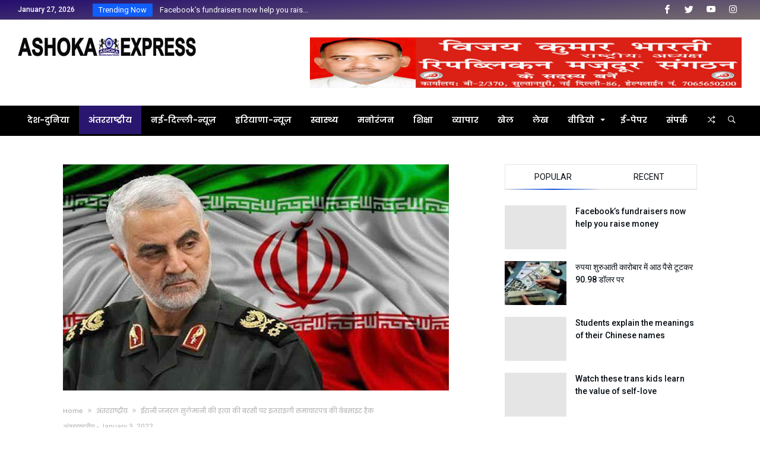

--- FILE ---
content_type: text/html; charset=UTF-8
request_url: https://ashokaexpress.com/archives/14928
body_size: 21106
content:
<!DOCTYPE html>
<html lang="en-US" xmlns:fb="https://www.facebook.com/2008/fbml" xmlns:addthis="https://www.addthis.com/help/api-spec" >
<head>
    <meta charset="UTF-8" />
    <meta name="viewport" content="width=device-width, initial-scale=1, maximum-scale=1, user-scalable=0" />
    <link rel="profile" href="http://gmpg.org/xfn/11" />
    <link rel="pingback" href="https://ashokaexpress.com/xmlrpc.php" />
    <title>ईरानी जनरल सुलेमानी की हत्या की बरसी पर इजराइली समाचारपत्र की वेबसाइट हैक &#8211; Ashoka Express</title>
<meta name='robots' content='max-image-preview:large' />
<link rel='dns-prefetch' href='//s7.addthis.com' />
<link rel="alternate" type="application/rss+xml" title="Ashoka Express &raquo; Feed" href="https://ashokaexpress.com/feed" />
<link rel="alternate" type="application/rss+xml" title="Ashoka Express &raquo; Comments Feed" href="https://ashokaexpress.com/comments/feed" />
<link rel="alternate" type="application/rss+xml" title="Ashoka Express &raquo; ईरानी जनरल सुलेमानी की हत्या की बरसी पर इजराइली समाचारपत्र की वेबसाइट हैक Comments Feed" href="https://ashokaexpress.com/archives/14928/feed" />
<link rel="alternate" title="oEmbed (JSON)" type="application/json+oembed" href="https://ashokaexpress.com/wp-json/oembed/1.0/embed?url=https%3A%2F%2Fashokaexpress.com%2Farchives%2F14928" />
<link rel="alternate" title="oEmbed (XML)" type="text/xml+oembed" href="https://ashokaexpress.com/wp-json/oembed/1.0/embed?url=https%3A%2F%2Fashokaexpress.com%2Farchives%2F14928&#038;format=xml" />
<style id='wp-img-auto-sizes-contain-inline-css' type='text/css'>
img:is([sizes=auto i],[sizes^="auto," i]){contain-intrinsic-size:3000px 1500px}
/*# sourceURL=wp-img-auto-sizes-contain-inline-css */
</style>
<link rel='stylesheet' id='bdaia_shorty-style-css' href='https://ashokaexpress.com/wp-content/plugins/bdaia-shortcodes/assets/style.css' type='text/css' media='all' />
<link rel='stylesheet' id='layerslider-css' href='https://ashokaexpress.com/wp-content/plugins/LayerSlider/assets/static/layerslider/css/layerslider.css' type='text/css' media='all' />
<style id='wp-emoji-styles-inline-css' type='text/css'>

	img.wp-smiley, img.emoji {
		display: inline !important;
		border: none !important;
		box-shadow: none !important;
		height: 1em !important;
		width: 1em !important;
		margin: 0 0.07em !important;
		vertical-align: -0.1em !important;
		background: none !important;
		padding: 0 !important;
	}
/*# sourceURL=wp-emoji-styles-inline-css */
</style>
<link rel='stylesheet' id='wp-block-library-css' href='https://ashokaexpress.com/wp-includes/css/dist/block-library/style.min.css' type='text/css' media='all' />
<style id='global-styles-inline-css' type='text/css'>
:root{--wp--preset--aspect-ratio--square: 1;--wp--preset--aspect-ratio--4-3: 4/3;--wp--preset--aspect-ratio--3-4: 3/4;--wp--preset--aspect-ratio--3-2: 3/2;--wp--preset--aspect-ratio--2-3: 2/3;--wp--preset--aspect-ratio--16-9: 16/9;--wp--preset--aspect-ratio--9-16: 9/16;--wp--preset--color--black: #000000;--wp--preset--color--cyan-bluish-gray: #abb8c3;--wp--preset--color--white: #ffffff;--wp--preset--color--pale-pink: #f78da7;--wp--preset--color--vivid-red: #cf2e2e;--wp--preset--color--luminous-vivid-orange: #ff6900;--wp--preset--color--luminous-vivid-amber: #fcb900;--wp--preset--color--light-green-cyan: #7bdcb5;--wp--preset--color--vivid-green-cyan: #00d084;--wp--preset--color--pale-cyan-blue: #8ed1fc;--wp--preset--color--vivid-cyan-blue: #0693e3;--wp--preset--color--vivid-purple: #9b51e0;--wp--preset--gradient--vivid-cyan-blue-to-vivid-purple: linear-gradient(135deg,rgb(6,147,227) 0%,rgb(155,81,224) 100%);--wp--preset--gradient--light-green-cyan-to-vivid-green-cyan: linear-gradient(135deg,rgb(122,220,180) 0%,rgb(0,208,130) 100%);--wp--preset--gradient--luminous-vivid-amber-to-luminous-vivid-orange: linear-gradient(135deg,rgb(252,185,0) 0%,rgb(255,105,0) 100%);--wp--preset--gradient--luminous-vivid-orange-to-vivid-red: linear-gradient(135deg,rgb(255,105,0) 0%,rgb(207,46,46) 100%);--wp--preset--gradient--very-light-gray-to-cyan-bluish-gray: linear-gradient(135deg,rgb(238,238,238) 0%,rgb(169,184,195) 100%);--wp--preset--gradient--cool-to-warm-spectrum: linear-gradient(135deg,rgb(74,234,220) 0%,rgb(151,120,209) 20%,rgb(207,42,186) 40%,rgb(238,44,130) 60%,rgb(251,105,98) 80%,rgb(254,248,76) 100%);--wp--preset--gradient--blush-light-purple: linear-gradient(135deg,rgb(255,206,236) 0%,rgb(152,150,240) 100%);--wp--preset--gradient--blush-bordeaux: linear-gradient(135deg,rgb(254,205,165) 0%,rgb(254,45,45) 50%,rgb(107,0,62) 100%);--wp--preset--gradient--luminous-dusk: linear-gradient(135deg,rgb(255,203,112) 0%,rgb(199,81,192) 50%,rgb(65,88,208) 100%);--wp--preset--gradient--pale-ocean: linear-gradient(135deg,rgb(255,245,203) 0%,rgb(182,227,212) 50%,rgb(51,167,181) 100%);--wp--preset--gradient--electric-grass: linear-gradient(135deg,rgb(202,248,128) 0%,rgb(113,206,126) 100%);--wp--preset--gradient--midnight: linear-gradient(135deg,rgb(2,3,129) 0%,rgb(40,116,252) 100%);--wp--preset--font-size--small: 13px;--wp--preset--font-size--medium: 20px;--wp--preset--font-size--large: 36px;--wp--preset--font-size--x-large: 42px;--wp--preset--spacing--20: 0.44rem;--wp--preset--spacing--30: 0.67rem;--wp--preset--spacing--40: 1rem;--wp--preset--spacing--50: 1.5rem;--wp--preset--spacing--60: 2.25rem;--wp--preset--spacing--70: 3.38rem;--wp--preset--spacing--80: 5.06rem;--wp--preset--shadow--natural: 6px 6px 9px rgba(0, 0, 0, 0.2);--wp--preset--shadow--deep: 12px 12px 50px rgba(0, 0, 0, 0.4);--wp--preset--shadow--sharp: 6px 6px 0px rgba(0, 0, 0, 0.2);--wp--preset--shadow--outlined: 6px 6px 0px -3px rgb(255, 255, 255), 6px 6px rgb(0, 0, 0);--wp--preset--shadow--crisp: 6px 6px 0px rgb(0, 0, 0);}:where(.is-layout-flex){gap: 0.5em;}:where(.is-layout-grid){gap: 0.5em;}body .is-layout-flex{display: flex;}.is-layout-flex{flex-wrap: wrap;align-items: center;}.is-layout-flex > :is(*, div){margin: 0;}body .is-layout-grid{display: grid;}.is-layout-grid > :is(*, div){margin: 0;}:where(.wp-block-columns.is-layout-flex){gap: 2em;}:where(.wp-block-columns.is-layout-grid){gap: 2em;}:where(.wp-block-post-template.is-layout-flex){gap: 1.25em;}:where(.wp-block-post-template.is-layout-grid){gap: 1.25em;}.has-black-color{color: var(--wp--preset--color--black) !important;}.has-cyan-bluish-gray-color{color: var(--wp--preset--color--cyan-bluish-gray) !important;}.has-white-color{color: var(--wp--preset--color--white) !important;}.has-pale-pink-color{color: var(--wp--preset--color--pale-pink) !important;}.has-vivid-red-color{color: var(--wp--preset--color--vivid-red) !important;}.has-luminous-vivid-orange-color{color: var(--wp--preset--color--luminous-vivid-orange) !important;}.has-luminous-vivid-amber-color{color: var(--wp--preset--color--luminous-vivid-amber) !important;}.has-light-green-cyan-color{color: var(--wp--preset--color--light-green-cyan) !important;}.has-vivid-green-cyan-color{color: var(--wp--preset--color--vivid-green-cyan) !important;}.has-pale-cyan-blue-color{color: var(--wp--preset--color--pale-cyan-blue) !important;}.has-vivid-cyan-blue-color{color: var(--wp--preset--color--vivid-cyan-blue) !important;}.has-vivid-purple-color{color: var(--wp--preset--color--vivid-purple) !important;}.has-black-background-color{background-color: var(--wp--preset--color--black) !important;}.has-cyan-bluish-gray-background-color{background-color: var(--wp--preset--color--cyan-bluish-gray) !important;}.has-white-background-color{background-color: var(--wp--preset--color--white) !important;}.has-pale-pink-background-color{background-color: var(--wp--preset--color--pale-pink) !important;}.has-vivid-red-background-color{background-color: var(--wp--preset--color--vivid-red) !important;}.has-luminous-vivid-orange-background-color{background-color: var(--wp--preset--color--luminous-vivid-orange) !important;}.has-luminous-vivid-amber-background-color{background-color: var(--wp--preset--color--luminous-vivid-amber) !important;}.has-light-green-cyan-background-color{background-color: var(--wp--preset--color--light-green-cyan) !important;}.has-vivid-green-cyan-background-color{background-color: var(--wp--preset--color--vivid-green-cyan) !important;}.has-pale-cyan-blue-background-color{background-color: var(--wp--preset--color--pale-cyan-blue) !important;}.has-vivid-cyan-blue-background-color{background-color: var(--wp--preset--color--vivid-cyan-blue) !important;}.has-vivid-purple-background-color{background-color: var(--wp--preset--color--vivid-purple) !important;}.has-black-border-color{border-color: var(--wp--preset--color--black) !important;}.has-cyan-bluish-gray-border-color{border-color: var(--wp--preset--color--cyan-bluish-gray) !important;}.has-white-border-color{border-color: var(--wp--preset--color--white) !important;}.has-pale-pink-border-color{border-color: var(--wp--preset--color--pale-pink) !important;}.has-vivid-red-border-color{border-color: var(--wp--preset--color--vivid-red) !important;}.has-luminous-vivid-orange-border-color{border-color: var(--wp--preset--color--luminous-vivid-orange) !important;}.has-luminous-vivid-amber-border-color{border-color: var(--wp--preset--color--luminous-vivid-amber) !important;}.has-light-green-cyan-border-color{border-color: var(--wp--preset--color--light-green-cyan) !important;}.has-vivid-green-cyan-border-color{border-color: var(--wp--preset--color--vivid-green-cyan) !important;}.has-pale-cyan-blue-border-color{border-color: var(--wp--preset--color--pale-cyan-blue) !important;}.has-vivid-cyan-blue-border-color{border-color: var(--wp--preset--color--vivid-cyan-blue) !important;}.has-vivid-purple-border-color{border-color: var(--wp--preset--color--vivid-purple) !important;}.has-vivid-cyan-blue-to-vivid-purple-gradient-background{background: var(--wp--preset--gradient--vivid-cyan-blue-to-vivid-purple) !important;}.has-light-green-cyan-to-vivid-green-cyan-gradient-background{background: var(--wp--preset--gradient--light-green-cyan-to-vivid-green-cyan) !important;}.has-luminous-vivid-amber-to-luminous-vivid-orange-gradient-background{background: var(--wp--preset--gradient--luminous-vivid-amber-to-luminous-vivid-orange) !important;}.has-luminous-vivid-orange-to-vivid-red-gradient-background{background: var(--wp--preset--gradient--luminous-vivid-orange-to-vivid-red) !important;}.has-very-light-gray-to-cyan-bluish-gray-gradient-background{background: var(--wp--preset--gradient--very-light-gray-to-cyan-bluish-gray) !important;}.has-cool-to-warm-spectrum-gradient-background{background: var(--wp--preset--gradient--cool-to-warm-spectrum) !important;}.has-blush-light-purple-gradient-background{background: var(--wp--preset--gradient--blush-light-purple) !important;}.has-blush-bordeaux-gradient-background{background: var(--wp--preset--gradient--blush-bordeaux) !important;}.has-luminous-dusk-gradient-background{background: var(--wp--preset--gradient--luminous-dusk) !important;}.has-pale-ocean-gradient-background{background: var(--wp--preset--gradient--pale-ocean) !important;}.has-electric-grass-gradient-background{background: var(--wp--preset--gradient--electric-grass) !important;}.has-midnight-gradient-background{background: var(--wp--preset--gradient--midnight) !important;}.has-small-font-size{font-size: var(--wp--preset--font-size--small) !important;}.has-medium-font-size{font-size: var(--wp--preset--font-size--medium) !important;}.has-large-font-size{font-size: var(--wp--preset--font-size--large) !important;}.has-x-large-font-size{font-size: var(--wp--preset--font-size--x-large) !important;}
/*# sourceURL=global-styles-inline-css */
</style>

<style id='classic-theme-styles-inline-css' type='text/css'>
/*! This file is auto-generated */
.wp-block-button__link{color:#fff;background-color:#32373c;border-radius:9999px;box-shadow:none;text-decoration:none;padding:calc(.667em + 2px) calc(1.333em + 2px);font-size:1.125em}.wp-block-file__button{background:#32373c;color:#fff;text-decoration:none}
/*# sourceURL=/wp-includes/css/classic-themes.min.css */
</style>
<link rel='stylesheet' id='bdaia_shorty_stylesheet-css' href='https://ashokaexpress.com/wp-content/plugins/bdaia-shortcodes/assets/shortcodes.css' type='text/css' media='all' />
<link rel='stylesheet' id='rs-plugin-settings-css' href='https://ashokaexpress.com/wp-content/plugins/revslider/public/assets/css/rs6.css' type='text/css' media='all' />
<style id='rs-plugin-settings-inline-css' type='text/css'>
#rs-demo-id {}
/*# sourceURL=rs-plugin-settings-inline-css */
</style>
<link rel='stylesheet' id='jet-popup-frontend-css' href='https://ashokaexpress.com/wp-content/plugins/jet-popup/assets/css/jet-popup-frontend.css' type='text/css' media='all' />
<link rel='stylesheet' id='ms-main-css' href='https://ashokaexpress.com/wp-content/plugins/masterslider/public/assets/css/masterslider.main.css' type='text/css' media='all' />
<link rel='stylesheet' id='ms-custom-css' href='https://ashokaexpress.com/wp-content/uploads/masterslider/custom.css' type='text/css' media='all' />
<link rel='stylesheet' id='addthis_all_pages-css' href='https://ashokaexpress.com/wp-content/plugins/addthis/frontend/build/addthis_wordpress_public.min.css' type='text/css' media='all' />
<link rel='stylesheet' id='bdaia-extensions-front-styles-css' href='https://ashokaexpress.com/wp-content/plugins/kolyoum-extensions/assets/css/extensions-front-styles.css' type='text/css' media='all' />
<link rel='stylesheet' id='kolyoum-default-css' href='https://ashokaexpress.com/wp-content/themes/kolyoum/css/style.css' type='text/css' media='all' />
<style id='kolyoum-default-inline-css' type='text/css'>
@media only screen and (max-width: 900px){.bd-push-menu-open aside.bd-push-menu, aside.bd-push-menu.light-skin{background:#fe4f2d;background: #fe4f2d;
				background: -webkit-linear-gradient(176deg,#cf109f,#fe4f2d);
				background: linear-gradient(176deg,#cf109f,#fe4f2d);}}@media only screen and (max-width: 900px){ div.bd-push-menu-inner::before{background-image:url("https://kolyoum.bdaia.com/main/wp-content/uploads/sites/2/2017/11/dsfdsfsddfsfd.jpg") !important;background-repeat:no-repeat;background-attachment:scroll;background-position:center;background-position:center;}}div.bdaia-footer, div.bdaia-footer.bd-footer-light{background-color:#111026;
            background: #111026;
		    background: -webkit-linear-gradient(176deg,#111026,#111026); 
		    background: linear-gradient(176deg,#111026,#111026);}div.bdaia-footer::before {background-image:url("https://kolyoum.bdaia.com/main/wp-content/uploads/sites/2/2018/06/footer-background.svg") !important;background-repeat:no-repeat;background-attachment:scroll;background-position:center;background-position:top;}.bdaia-header-default .topbar:not(.topbar-light) { background: #fb8332 }.bdaia-header-default .topbar:not(.topbar-light) { background: linear-gradient(176deg, #fb8332 0, #b31919 100%); }
		div.articles-box .articles-box-title h3::before,
		div.articles-box .article-more-link,
		div.articles-box .load-more-btn:hover{background-color:var(--blocks-color);}
div.articles-box .article-title a:hover,
div.articles-box .article-meta-info a:hover,
div.articles-box .articles-box-title a:hover{color:var(--blocks-color)}
div.articles-box .article-more-link2:hover{color:var(--blocks-color)}
div.articles-box.articles-box-block644 .articles-box-items > li .article-thumb::before { background: -webkit-linear-gradient(to bottom, var(--blocks-color), transparent, transparent);
  background: linear-gradient(to bottom, var(--blocks-color), transparent, transparent);}
div.articles-box .articles-box-title .articles-box-title-arrow-nav li a:hover,
div.articles-box .articles-box-title h3::before,
div.articles-box .load-more-btn:hover,
div.articles-box .articles-box-items > li .day-month::before,
div.articles-box .article-more-link,
div.articles-box.articles-box-block644 .articles-box-items > li .day-month::before{background:var(--blocks-color)}
div.articles-box .articles-box-title h3::after { 
	background-color: transparent;
	background: -webkit-linear-gradient( 176deg, var(--blocks-color), transparent, transparent );
	background: linear-gradient( 176deg, var(--blocks-color), transparent ); 
}

div.articles-box .slick-dots li.slick-active button,
div.articles-box .slick-dots li button:hover{background:var(--blocks-color)}
div.articles-box .bd-loading{border-left-color:var(--blocks-color)}

div.articles-box .rating-percentages .rating-percentages-inner span { background-color: var(--blocks-color);
  background: -webkit-linear-gradient(to left,var(--blocks-color), transparent, transparent);
  background: linear-gradient(to left,var(--blocks-color), transparent, transparent); }

div.articles-box .articles-box-title.articles-box-title-s7 h3{background:var(--blocks-color)}
div.articles-box .articles-box-title.articles-box-title-s7{border-bottom-color:var(--blocks-color)}
div.articles-box .articles-box-title .articles-box-filter-links li.active a { color : var(--blocks-color) }
div.articles-box.articles-box-block651 .articles-box-items { background: var(--blocks-color) }
div.articles-box.articles-box-block652 .articles-box-items .articles-box-item:nth-child(1) .article-info-cat a.bd-cat-link,
div.articles-box.articles-box-block652 .articles-box-items .articles-box-item:nth-child(2) .article-info-cat a.bd-cat-link,
div.articles-box.articles-box-block652 .articles-box-items .articles-box-item:nth-child(3) .article-info-cat a.bd-cat-link,
div.articles-box.articles-box-block654 .articles-box-items .articles-box-item:nth-child(1) .article-info-cat a.bd-cat-link,
div.articles-box.articles-box-block654 .articles-box-items .articles-box-item:nth-child(2) .article-info-cat a.bd-cat-link,
div.articles-box.articles-box-block654 .articles-box-items .articles-box-item:nth-child(3) .article-info-cat a.bd-cat-link{ color : var(--blocks-color) !important }
div.articles-box.articles-box-block652 .articles-box-items .articles-box-item svg g,
div.articles-box.articles-box-block654 .articles-box-items .articles-box-item svg g { fill : var(--blocks-color) }
div.articles-box.articles-box-block653 .articles-box-items .articles-box-item:first-child { background: var(--blocks-color) }
div.articles-box.articles-box-block653 .articles-box-items .articles-box-item .article-thumb { border-bottom-color: var(--blocks-color) }
div.articles-box.articles-box-block653 .articles-box-items .articles-box-item .article-thumb a::after { color: var(--blocks-color) }
div.articles-box.articles-box-block653 .articles-box-items .articles-box-item .article-title:hover a { color: var(--blocks-color) }
div.articles-box.articles-box-block653 .articles-box-items .articles-box-item:not(:first-child) small svg g { fill: var(--blocks-color) }
div.articles-box .articles-box-title.articles-box-title-s9,
div.articles-box .articles-box-title.articles-box-title-s9 h3,
div.articles-box .articles-box-title.articles-box-title-s9 h3 a,
div.articles-box .articles-box-title.articles-box-title-s10,
div.articles-box .articles-box-title.articles-box-title-s10 h3,
div.articles-box .articles-box-title.articles-box-title-s10 h3 a,
div.articles-box .articles-box-title.articles-box-title-s11,
div.articles-box .articles-box-title.articles-box-title-s11 h3,
div.articles-box .articles-box-title.articles-box-title-s11 h3 a { color: var(--blocks-color) }


div.bd_element_widget.articles-box-block0054 .bd_widget_article_title .article-title a:hover,
div.bd_element_widget.articles-box-block0054 .bd_widget_article_readmore a:hover,
div.bd_element_widget.articles-box-block0054 .bd_widget_article_meta_footer a:hover,
div.bd_element_widget.articles-box-block0054 div.bdaia-post-sharing ul li,
div.bd_element_widget.articles-box-block0054 div.bdaia-post-sharing ul li a,
div.bd_element_widget.articles-box-block0054 .articles-box-items .articles-box-item a.bd-cat-link,

div.bd_element_widget.articles-box-block0055 .bd_widget_article_title .article-title a:hover,
div.bd_element_widget.articles-box-block0055 .bd_widget_article_readmore a:hover,
div.bd_element_widget.articles-box-block0055 .bd_widget_article_meta_footer a:hover,
div.bd_element_widget.articles-box-block0055 div.bdaia-post-sharing ul li,
div.bd_element_widget.articles-box-block0055 div.bdaia-post-sharing ul li a,
div.bd_element_widget.articles-box-block0055 .articles-box-items .articles-box-item a.bd-cat-link { color:var(--blocks-color)!important; }

.bd_f_button:hover svg { fill:var(--blocks-color)!important; }

/*# sourceURL=kolyoum-default-inline-css */
</style>
<script type="text/javascript" id="jquery-core-js-extra">
/* <![CDATA[ */
var bd_w_blocks = {"bdaia_w_ajax_url":"https://ashokaexpress.com/wp-admin/admin-ajax.php","bdaia_w_ajax_nonce":"c72da14eaa"};
var bd_script = {"post_id":"14928","ajaxurl":"https://ashokaexpress.com/wp-admin/admin-ajax.php"};
//# sourceURL=jquery-core-js-extra
/* ]]> */
</script>
<script type="text/javascript" src="https://ashokaexpress.com/wp-includes/js/jquery/jquery.min.js" id="jquery-core-js"></script>
<script type="text/javascript" src="https://ashokaexpress.com/wp-includes/js/jquery/jquery-migrate.min.js" id="jquery-migrate-js"></script>
<script type="text/javascript" id="layerslider-utils-js-extra">
/* <![CDATA[ */
var LS_Meta = {"v":"6.11.5","fixGSAP":"1"};
//# sourceURL=layerslider-utils-js-extra
/* ]]> */
</script>
<script type="text/javascript" src="https://ashokaexpress.com/wp-content/plugins/LayerSlider/assets/static/layerslider/js/layerslider.utils.js" id="layerslider-utils-js"></script>
<script type="text/javascript" src="https://ashokaexpress.com/wp-content/plugins/LayerSlider/assets/static/layerslider/js/layerslider.kreaturamedia.jquery.js" id="layerslider-js"></script>
<script type="text/javascript" src="https://ashokaexpress.com/wp-content/plugins/LayerSlider/assets/static/layerslider/js/layerslider.transitions.js" id="layerslider-transitions-js"></script>
<script type="text/javascript" src="https://ashokaexpress.com/wp-content/plugins/masterslider/includes/modules/elementor/assets/js/elementor-widgets.js" id="masterslider-elementor-widgets-js"></script>
<script type="text/javascript" src="https://ashokaexpress.com/wp-content/plugins/bdaia-shortcodes/assets/js/scripts.js" id="bdaia_shorty_scripts-js"></script>
<script type="text/javascript" src="https://ashokaexpress.com/wp-content/plugins/bdaia-shortcodes/assets/js/shorty-min.js" id="bdaia_shorty_min-js"></script>
<script type="text/javascript" src="https://ashokaexpress.com/wp-content/plugins/revslider/public/assets/js/rbtools.min.js" id="tp-tools-js"></script>
<script type="text/javascript" src="https://ashokaexpress.com/wp-content/plugins/revslider/public/assets/js/rs6.min.js" id="revmin-js"></script>
<meta name="generator" content="Powered by LayerSlider 6.11.5 - Multi-Purpose, Responsive, Parallax, Mobile-Friendly Slider Plugin for WordPress." />
<!-- LayerSlider updates and docs at: https://layerslider.kreaturamedia.com -->
<link rel="https://api.w.org/" href="https://ashokaexpress.com/wp-json/" /><link rel="alternate" title="JSON" type="application/json" href="https://ashokaexpress.com/wp-json/wp/v2/posts/14928" /><link rel="EditURI" type="application/rsd+xml" title="RSD" href="https://ashokaexpress.com/xmlrpc.php?rsd" />
<meta name="generator" content="WordPress 6.9" />
<link rel="canonical" href="https://ashokaexpress.com/archives/14928" />
<link rel='shortlink' href='https://ashokaexpress.com/?p=14928' />
<script>var ms_grabbing_curosr='https://ashokaexpress.com/wp-content/plugins/masterslider/public/assets/css/common/grabbing.cur',ms_grab_curosr='https://ashokaexpress.com/wp-content/plugins/masterslider/public/assets/css/common/grab.cur';</script>
<meta name="generator" content="MasterSlider 3.2.14 - Responsive Touch Image Slider" />
<meta name="generator" content="Youtube Showcase v3.3.4 - https://emdplugins.com" />
        <script type="text/javascript">
            /* <![CDATA[ */
            var sf_position = '0';
            var sf_templates = "<a href=\"{search_url_escaped}\"><span class=\"sf_text\">View All Results<\/span><\/a>";
            var sf_input = '.search-live';
            jQuery(document).ready(function(){
                jQuery(sf_input).ajaxyLiveSearch({"expand":false,"searchUrl":"https:\/\/ashokaexpress.com\/?s=%s","text":"Search","delay":500,"iwidth":180,"width":315,"ajaxUrl":"https:\/\/ashokaexpress.com\/wp-admin\/admin-ajax.php","rtl":0});
                jQuery(".live-search_ajaxy-selective-input").keyup(function() {
                    var width = jQuery(this).val().length * 8;
                    if(width < 50) {
                        width = 50;
                    }
                    jQuery(this).width(width);
                });
                jQuery(".live-search_ajaxy-selective-search").click(function() {
                    jQuery(this).find(".live-search_ajaxy-selective-input").focus();
                });
                jQuery(".live-search_ajaxy-selective-close").click(function() {
                    jQuery(this).parent().remove();
                });
            });
            /* ]]> */
        </script>
		<link rel="shortcut icon" href="https://kolyoum.bdaia.com/main/wp-content/uploads/sites/2/2017/11/favicon.png" type="image/x-icon" /><link rel="apple-touch-icon-precomposed" href="https://kolyoum.bdaia.com/main/wp-content/uploads/sites/2/2017/11/favicon.png" /><link rel="apple-touch-icon-precomposed" sizes="114x114" href="https://kolyoum.bdaia.com/main/wp-content/uploads/sites/2/2017/11/favicon.png" /><link rel="apple-touch-icon-precomposed" sizes="72x72" href="https://kolyoum.bdaia.com/main/wp-content/uploads/sites/2/2017/11/favicon.png" /><link rel="apple-touch-icon-precomposed" sizes="144x144" href="https://kolyoum.bdaia.com/main/wp-content/uploads/sites/2/2017/11/favicon.png" />
    <script type="text/javascript">
        /* <![CDATA[ */
        var userRating = {"ajaxurl":"https://ashokaexpress.com/wp-admin/admin-ajax.php" , "your_rating":"" , "nonce":"c72da14eaa"};
        var userLike = {"ajaxurl":"https://ashokaexpress.com/wp-admin/admin-ajax.php" , "nonce":"c72da14eaa"};
        /* ]]> */
        var bdaia_theme_uri = 'https://ashokaexpress.com/wp-content/themes/kolyoum';
    </script>
	<link rel="pingback" href="https://ashokaexpress.com/xmlrpc.php">
<meta name="generator" content="Powered by WPBakery Page Builder - drag and drop page builder for WordPress."/>
<meta name="generator" content="Powered by Slider Revolution 6.2.21 - responsive, Mobile-Friendly Slider Plugin for WordPress with comfortable drag and drop interface." />

			<script>
				WebFontConfig ={
					google:{
						families: ['Poppins:regular,500,600,700:latin', 'Roboto:100,300,400,500,700,900:latin', 'Open+Sans:400,600,700,800:latin']
					}
				};
				(function(){
					var wf   = document.createElement('script');
					wf.src   = '//ajax.googleapis.com/ajax/libs/webfont/1/webfont.js';
					wf.type  = 'text/javascript';
					wf.async = 'true';
					var s = document.getElementsByTagName('script')[0];
					s.parentNode.insertBefore(wf, s);
				})();
			</script>
		<link rel="icon" href="https://ashokaexpress.com/wp-content/uploads/2017/11/cropped-8217b4af-71c4-4176-b9d4-dfa43ad2db5a-32x32.jpg" sizes="32x32" />
<link rel="icon" href="https://ashokaexpress.com/wp-content/uploads/2017/11/cropped-8217b4af-71c4-4176-b9d4-dfa43ad2db5a-192x192.jpg" sizes="192x192" />
<link rel="apple-touch-icon" href="https://ashokaexpress.com/wp-content/uploads/2017/11/cropped-8217b4af-71c4-4176-b9d4-dfa43ad2db5a-180x180.jpg" />
<meta name="msapplication-TileImage" content="https://ashokaexpress.com/wp-content/uploads/2017/11/cropped-8217b4af-71c4-4176-b9d4-dfa43ad2db5a-270x270.jpg" />
<script type="text/javascript">function setREVStartSize(e){
			//window.requestAnimationFrame(function() {				 
				window.RSIW = window.RSIW===undefined ? window.innerWidth : window.RSIW;	
				window.RSIH = window.RSIH===undefined ? window.innerHeight : window.RSIH;	
				try {								
					var pw = document.getElementById(e.c).parentNode.offsetWidth,
						newh;
					pw = pw===0 || isNaN(pw) ? window.RSIW : pw;
					e.tabw = e.tabw===undefined ? 0 : parseInt(e.tabw);
					e.thumbw = e.thumbw===undefined ? 0 : parseInt(e.thumbw);
					e.tabh = e.tabh===undefined ? 0 : parseInt(e.tabh);
					e.thumbh = e.thumbh===undefined ? 0 : parseInt(e.thumbh);
					e.tabhide = e.tabhide===undefined ? 0 : parseInt(e.tabhide);
					e.thumbhide = e.thumbhide===undefined ? 0 : parseInt(e.thumbhide);
					e.mh = e.mh===undefined || e.mh=="" || e.mh==="auto" ? 0 : parseInt(e.mh,0);		
					if(e.layout==="fullscreen" || e.l==="fullscreen") 						
						newh = Math.max(e.mh,window.RSIH);					
					else{					
						e.gw = Array.isArray(e.gw) ? e.gw : [e.gw];
						for (var i in e.rl) if (e.gw[i]===undefined || e.gw[i]===0) e.gw[i] = e.gw[i-1];					
						e.gh = e.el===undefined || e.el==="" || (Array.isArray(e.el) && e.el.length==0)? e.gh : e.el;
						e.gh = Array.isArray(e.gh) ? e.gh : [e.gh];
						for (var i in e.rl) if (e.gh[i]===undefined || e.gh[i]===0) e.gh[i] = e.gh[i-1];
											
						var nl = new Array(e.rl.length),
							ix = 0,						
							sl;					
						e.tabw = e.tabhide>=pw ? 0 : e.tabw;
						e.thumbw = e.thumbhide>=pw ? 0 : e.thumbw;
						e.tabh = e.tabhide>=pw ? 0 : e.tabh;
						e.thumbh = e.thumbhide>=pw ? 0 : e.thumbh;					
						for (var i in e.rl) nl[i] = e.rl[i]<window.RSIW ? 0 : e.rl[i];
						sl = nl[0];									
						for (var i in nl) if (sl>nl[i] && nl[i]>0) { sl = nl[i]; ix=i;}															
						var m = pw>(e.gw[ix]+e.tabw+e.thumbw) ? 1 : (pw-(e.tabw+e.thumbw)) / (e.gw[ix]);					
						newh =  (e.gh[ix] * m) + (e.tabh + e.thumbh);
					}				
					if(window.rs_init_css===undefined) window.rs_init_css = document.head.appendChild(document.createElement("style"));					
					document.getElementById(e.c).height = newh+"px";
					window.rs_init_css.innerHTML += "#"+e.c+"_wrapper { height: "+newh+"px }";				
				} catch(e){
					console.log("Failure at Presize of Slider:" + e)
				}					   
			//});
		  };</script>
		<style type="text/css" id="wp-custom-css">
			.bdaia-header-default .topbar:not(.topbar-light) {
    background: linear-gradient(
176deg
, #240e6f 0, #776e6e 100%);
}
.bdaia-header-default #navigation.mainnav-dark:not(.nav-boxed) div.navigation-wrapper, .bdaia-header-default #navigation.nav-bg-gradient div.navigation-wrapper {
    background-color: #000000;
    box-shadow: none !important;
    -moz-box-shadow: none !important;
    -webkit-box-shadow: none !important;
}
.bdaia-header-default #navigation.mainnav-dark:not(.nav-boxed) .primary-menu ul#menu-primary > li:hover > a, .bdaia-header-default #navigation.mainnav-dark:not(.nav-boxed) .primary-menu ul#menu-primary > li.current-menu-item > a, .bdaia-header-default #navigation.mainnav-dark:not(.nav-boxed) .primary-menu ul#menu-primary > li.current-menu-ancestor > a, .bdaia-header-default #navigation.mainnav-dark:not(.nav-boxed) .primary-menu ul#menu-primary > li.current-menu-parent > a, .bdaia-header-default #navigation.nav-bg-gradient .primary-menu ul#menu-primary > li:hover > a, .bdaia-header-default #navigation.nav-bg-gradient .primary-menu ul#menu-primary > li.current-menu-item > a, .bdaia-header-default #navigation.nav-bg-gradient .primary-menu ul#menu-primary > li.current-menu-ancestor > a, .bdaia-header-default #navigation.nav-bg-gradient .primary-menu ul#menu-primary > li.current-menu-parent > a {
    background: #29166f;
}		</style>
		<noscript><style> .wpb_animate_when_almost_visible { opacity: 1; }</style></noscript><script type="text/javascript">
function bdaiaMenuHeight(){
    //bd-subnav-wrapper
    var activeSubNav = jQuery( '.bd-subnav-wrapper' ).outerHeight();
    var menuHeight = jQuery( '.navigation-outer' ).outerHeight();
    jQuery( 'div.navigation-outer div.navigation-inner, nav#navigation .bdaia-alert-new-posts, ul.bd-components .components-item, nav#navigation div.navigation-wrapper, nav#navigation .navigation-wrapper div.bd-container' ).css( { "height":(menuHeight - activeSubNav),"line-height":(menuHeight - activeSubNav)+"px" } );
}
jQuery(document).ready(function(){
    bdaiaMenuHeight();
});


</script>
        <link rel='stylesheet' id='ilightbox-css' href='https://ashokaexpress.com/wp-content/plugins/ilightbox/css/src/css/ilightbox.css' type='text/css' media='all' />
<link rel='stylesheet' id='ilightbox-css-front-css' href='https://ashokaexpress.com/wp-content/plugins/ilightbox/css/ilightbox_front.css' type='text/css' media='all' />
</head>

<body class="wp-singular post-template-default single single-post postid-14928 single-format-standard wp-embed-responsive wp-theme-kolyoum _masterslider _msp_version_3.2.14 wpb-js-composer js-comp-ver-6.6.0 vc_responsive elementor-default elementor-kit-5 sidebar-right has-sidebar  has-lazy-load" itemscope=itemscope itemtype="https://schema.org/WebPage">

<div class="bg-cover"></div>

<div class="page-outer bdaia-header-default bdaia-lazyload  sticky-nav-on  bdaia-post-template-standard ">
	<div id="page">
		
		<div class="inner-wrapper">
			<div id="warp" class="clearfix">

                
                
<div class="header-wrapper header__light bd-header-full-width">


	

		<div class="clearfix"></div>
	<div class="topbar topbar-gradient">
		<div class="bd-container">

			
			<div class="top-left-area">
				<span class="bdaia-current-time"> January 27, 2026</span>
				
<div class="breaking-news-items">
	 <span class="breaking-title">Trending Now</span>	<div class="breaking-cont">
		<ul class="webticker">
							<li>
					<h4>
						<a href="https://ashokaexpress.com/archives/12" rel="bookmark">
							<span style="display: none" class="bdaia-io bdaia-io-chevron_right"></span>
							&nbsp;&nbsp;&nbsp;Facebook&#8217;s fundraisers now help you rais...						</a>
					</h4>
				</li>
								<li>
					<h4>
						<a href="https://ashokaexpress.com/archives/9946" rel="bookmark">
							<span style="display: none" class="bdaia-io bdaia-io-chevron_right"></span>
							&nbsp;&nbsp;&nbsp;आंकड़ों में हेराफेरी के आरोपों का सामना कर रही ...						</a>
					</h4>
				</li>
								<li>
					<h4>
						<a href="https://ashokaexpress.com/archives/120" rel="bookmark">
							<span style="display: none" class="bdaia-io bdaia-io-chevron_right"></span>
							&nbsp;&nbsp;&nbsp;During Harvey, social media rose to the challe...						</a>
					</h4>
				</li>
								<li>
					<h4>
						<a href="https://ashokaexpress.com/archives/1411" rel="bookmark">
							<span style="display: none" class="bdaia-io bdaia-io-chevron_right"></span>
							&nbsp;&nbsp;&nbsp;5 ways to bring your school’s community togeth...						</a>
					</h4>
				</li>
								<li>
					<h4>
						<a href="https://ashokaexpress.com/archives/2097" rel="bookmark">
							<span style="display: none" class="bdaia-io bdaia-io-chevron_right"></span>
							&nbsp;&nbsp;&nbsp;माली के राष्ट्रपति के रूप में असीमी गोइता ने ल...						</a>
					</h4>
				</li>
								<li>
					<h4>
						<a href="https://ashokaexpress.com/archives/17158" rel="bookmark">
							<span style="display: none" class="bdaia-io bdaia-io-chevron_right"></span>
							&nbsp;&nbsp;&nbsp;दिल्ली उच्च न्यायालय में चार न्यायिक अधिकारी न...						</a>
					</h4>
				</li>
								<li>
					<h4>
						<a href="https://ashokaexpress.com/archives/1555" rel="bookmark">
							<span style="display: none" class="bdaia-io bdaia-io-chevron_right"></span>
							&nbsp;&nbsp;&nbsp;मोदी सरकार के पिछले 7 साल में बैंकों से 5000 अ...						</a>
					</h4>
				</li>
								<li>
					<h4>
						<a href="https://ashokaexpress.com/archives/1633" rel="bookmark">
							<span style="display: none" class="bdaia-io bdaia-io-chevron_right"></span>
							&nbsp;&nbsp;&nbsp;सतत् शहरी विकास के लिये जापान और मालदीव के साथ...						</a>
					</h4>
				</li>
								<li>
					<h4>
						<a href="https://ashokaexpress.com/archives/31238" rel="bookmark">
							<span style="display: none" class="bdaia-io bdaia-io-chevron_right"></span>
							&nbsp;&nbsp;&nbsp;शुरुआती कारोबार में शेयर बाजार में तेजी का रुख...						</a>
					</h4>
				</li>
								<li>
					<h4>
						<a href="https://ashokaexpress.com/archives/152" rel="bookmark">
							<span style="display: none" class="bdaia-io bdaia-io-chevron_right"></span>
							&nbsp;&nbsp;&nbsp;Australia just voted overwheinly favour legali...						</a>
					</h4>
				</li>
								<li>
					<h4>
						<a href="https://ashokaexpress.com/archives/127" rel="bookmark">
							<span style="display: none" class="bdaia-io bdaia-io-chevron_right"></span>
							&nbsp;&nbsp;&nbsp;See sounds around you with these eyeglasses ar...						</a>
					</h4>
				</li>
								<li>
					<h4>
						<a href="https://ashokaexpress.com/archives/150" rel="bookmark">
							<span style="display: none" class="bdaia-io bdaia-io-chevron_right"></span>
							&nbsp;&nbsp;&nbsp;Back these dreamy solar lanterns on Kickstarte...						</a>
					</h4>
				</li>
						</ul>
	</div>
</div>			</div>

			
			<div class="top-right-area">
				<div class="bdaia-social-io bdaia-social-io-size-32">
<a class=" bdaia-io-url-facebook" title="Facebook" href="https://www.facebook.com/ashokaexpress/" target="_blank"><span class="bdaia-io bdaia-io-facebook"></span></a>
<a class=" bdaia-io-url-twitter" title="Twitter" href="https://twitter.com/AshokaExpress" target="_blank"><span class="bdaia-io bdaia-io-twitter"></span></a>
<a class=" bdaia-io-url-youtube" title="Youtube" href="https://www.youtube.com/channel/UCyQCVaLDtBEJi_ofy-mg2RA" target="_blank"><span class="bdaia-io bdaia-io-youtube"></span></a>
<a class=" bdaia-io-url-instagram" title="instagram" href="https://www.instagram.com/ashoka.express/?fbclid=IwAR0zIz1oo3x8HFs8UK0l6sOTCv_EGbp_qbBCWtqcbpYWb0rtVUr_mjF2V6U"  target="_blank" ><span class="bdaia-io bdaia-io-instagram"></span></a>
</div>			</div>
		</div>
	</div>
	<div class="clearfix"></div>

	
	
			<header class="header-container">
			<div class="bd-container">
				    <div class="logo site--logo" style=" margin-right:1px !important;">
		<h2 class="site-title">            <a href="https://ashokaexpress.com/" rel="home" title="Ashoka Express">
                <img src="https://ashokaexpress.com/wp-content/uploads/2021/07/1111.jpg" alt="Ashoka Express" />
            </a>

		            <script>
                jQuery(document).ready( function($)
                {
                    var retina = window.devicePixelRatio > 1 ? true : false;

                    if ( retina )
                    {
                        jQuery( '.site--logo img' ).attr( 'src', 'https://ashokaexpress.com/wp-content/uploads/2021/07/1111.jpg' );
                        jQuery( '.site--logo img' ).attr( 'width', '' );
                    }
                } );
            </script>
				</h2>    </div>
				
	<div class="bdaia-header-e3-desktop">
        <div class="bdaia-e3-container">
            <a href="https://cloudconvert.com/mpeg-to-mp3" target="blank"><img style="max-width:728px" src="https://ashokaexpress.com/wp-content/uploads/2021/07/Untitled-1-copy.png" alt="" width="728"></a>        </div>
    </div>

                <div class="bdaia-push-menu bd-mob-menu-btn">
                    <span class="bdaia-io bdaia-io-mobile"></span>
                </div>
			</div>

			            <div class="bd-bg" style="box-shadow: none !important;-webkit-box-shadow: none !important;-moz-box-shadow: none !important;"></div>
		</header>
	
	<div class="navigation-outer">
    <nav id="navigation" class=" fixed-enabled mainnav-dark dropdown-light">
        <div class="navigation-wrapper">
            <div class="bd-container">
                <div class="navigation-inner">
                    <div class="primary-menu">
                        <ul id="menu-primary" class="menu" role="menubar">
															                                    <li class="nav-logo menu-item">
                                        <a title="Ashoka Express" href="https://ashokaexpress.com/">
                                            <img src="https://ashokaexpress.com/wp-content/uploads/2021/07/ashoka-logo-2nd.jpg" width="195" height="48" alt="Ashoka Express" />
                                        </a>
                                    </li>
																													<li id="menu-item-1533" class=" menu-item menu-item-type-taxonomy menu-item-object-category bd_depth- bd_menu_item " ><a href="https://ashokaexpress.com/archives/category/%e0%a4%a6%e0%a5%87%e0%a4%b6-%e0%a4%a6%e0%a5%81%e0%a4%a8%e0%a4%bf%e0%a4%af%e0%a4%be">  <span class="menu-label" style="" >देश-दुनिया</span></a>

<div class="mega-menu-content">
</div><li id="menu-item-1571" class=" menu-item menu-item-type-taxonomy menu-item-object-category current-post-ancestor current-menu-parent current-post-parent bd_depth- bd_menu_item " ><a href="https://ashokaexpress.com/archives/category/%e0%a4%85%e0%a4%82%e0%a4%a4%e0%a4%b0%e0%a4%b0%e0%a4%be%e0%a4%b7%e0%a5%8d%e0%a4%9f%e0%a5%8d%e0%a4%b0%e0%a5%80%e0%a4%af">  <span class="menu-label" style="" >अंतरराष्ट्रीय</span></a>

<div class="mega-menu-content">
</div><li id="menu-item-1534" class=" menu-item menu-item-type-taxonomy menu-item-object-category bd_depth- bd_menu_item " ><a href="https://ashokaexpress.com/archives/category/%e0%a4%a8%e0%a4%88-%e0%a4%a6%e0%a4%bf%e0%a4%b2%e0%a5%8d%e0%a4%b2%e0%a5%80-%e0%a4%a8%e0%a5%8d%e0%a4%af%e0%a5%82%e0%a5%9b">  <span class="menu-label" style="" >नई-दिल्ली-न्यूज़</span></a>

<div class="mega-menu-content">
</div><li id="menu-item-1541" class=" menu-item menu-item-type-taxonomy menu-item-object-category bd_depth- bd_menu_item " ><a href="https://ashokaexpress.com/archives/category/%e0%a4%b9%e0%a4%b0%e0%a4%bf%e0%a4%af%e0%a4%be%e0%a4%a3%e0%a4%be-%e0%a4%a8%e0%a5%8d%e0%a4%af%e0%a5%82%e0%a5%9b">  <span class="menu-label" style="" >हरियाणा-न्यूज़</span></a>

<div class="mega-menu-content">
</div><li id="menu-item-1542" class=" menu-item menu-item-type-taxonomy menu-item-object-category bd_depth- bd_menu_item " ><a href="https://ashokaexpress.com/archives/category/%e0%a4%b8%e0%a5%8d%e0%a4%b5%e0%a4%be%e0%a4%b8%e0%a5%8d%e0%a4%a5%e0%a5%8d%e0%a4%af">  <span class="menu-label" style="" >स्वास्थ्य</span></a>

<div class="mega-menu-content">
</div><li id="menu-item-1535" class=" menu-item menu-item-type-taxonomy menu-item-object-category bd_depth- bd_menu_item " ><a href="https://ashokaexpress.com/archives/category/%e0%a4%ae%e0%a4%a8%e0%a5%8b%e0%a4%b0%e0%a4%82%e0%a4%9c%e0%a4%a8">  <span class="menu-label" style="" >मनोरंजन</span></a>

<div class="mega-menu-content">
</div><li id="menu-item-1539" class=" menu-item menu-item-type-taxonomy menu-item-object-category bd_depth- bd_menu_item " ><a href="https://ashokaexpress.com/archives/category/%e0%a4%b6%e0%a4%bf%e0%a4%95%e0%a5%8d%e0%a4%b7%e0%a4%be">  <span class="menu-label" style="" >शिक्षा</span></a>

<div class="mega-menu-content">
</div><li id="menu-item-1538" class=" menu-item menu-item-type-taxonomy menu-item-object-category bd_depth- bd_menu_item " ><a href="https://ashokaexpress.com/archives/category/%e0%a4%b5%e0%a5%8d%e0%a4%af%e0%a4%be%e0%a4%aa%e0%a4%be%e0%a4%b0">  <span class="menu-label" style="" >व्यापार</span></a>

<div class="mega-menu-content">
</div><li id="menu-item-1532" class=" menu-item menu-item-type-taxonomy menu-item-object-category bd_depth- bd_menu_item " ><a href="https://ashokaexpress.com/archives/category/%e0%a4%96%e0%a5%87%e0%a4%b2">  <span class="menu-label" style="" >खेल</span></a>

<div class="mega-menu-content">
</div><li id="menu-item-1572" class=" menu-item menu-item-type-taxonomy menu-item-object-category bd_depth- bd_menu_item " ><a href="https://ashokaexpress.com/archives/category/%e0%a4%b2%e0%a5%87%e0%a4%96">  <span class="menu-label" style="" >लेख</span></a>

<div class="mega-menu-content">
</div><li id="menu-item-1537" class=" menu-item menu-item-type-taxonomy menu-item-object-category menu-item-has-children menu-parent-item menu-item--parent  bd_depth- bd_menu_item " ><a href="https://ashokaexpress.com/archives/category/%e0%a4%b5%e0%a5%80%e0%a4%a1%e0%a4%bf%e0%a4%af%e0%a5%8b">  <span class="menu-label" style="" >वीडियो</span></a>

<ul class="bd_none sub-menu">
<li id="menu-item-1536" class=" menu-item menu-item-type-taxonomy menu-item-object-category bd_depth-  " ><a href="https://ashokaexpress.com/archives/category/%e0%a4%b0%e0%a4%bf%e0%a4%aa%e0%a5%8b%e0%a4%b0%e0%a5%8d%e0%a4%9f%e0%a4%b0">  <span class="menu-label" style="" >रिपोर्टर</span></a>
</ul>  

<div class="mega-menu-content">
</div><li id="menu-item-1818" class=" menu-item menu-item-type-post_type menu-item-object-page bd_depth- bd_menu_item " ><a href="https://ashokaexpress.com/%e0%a4%88-%e0%a4%aa%e0%a5%87%e0%a4%aa%e0%a4%b0">  <span class="menu-label" style="" >ई-पेपर</span></a>

<div class="mega-menu-content">
</div><li id="menu-item-1540" class=" menu-item menu-item-type-taxonomy menu-item-object-category bd_depth- bd_menu_item " ><a href="https://ashokaexpress.com/archives/category/%e0%a4%b8%e0%a4%82%e0%a4%aa%e0%a4%b0%e0%a5%8d%e0%a4%95">  <span class="menu-label" style="" >संपर्क</span></a>

<div class="mega-menu-content">
</div>                        </ul>
                        <div class="cfix"></div>
                    </div>
                    <ul class="nav-components bd-components">
						
                        
						                            <li class="bd-search-bar components-item">
                                <span class="bdaia-ns-btn bdaia-io bdaia-io-ion-ios-search-strong"></span>
                                <div class="bdaia-ns-wrap components-sub-menu">
                                    <div class="bdaia-ns-content">
                                        <div class="bdaia-ns-inner">
                                            <form method="get" id="searchform" action="https://ashokaexpress.com/">
                                                <input type="text" class="bbd-search-field search-live" id="s" name="s" value="Search" onfocus="if (this.value == 'Search') {this.value = '';}" onblur="if (this.value == '') {this.value = 'Search';}"  />
                                                <button type="submit" class="bbd-search-btn"><span class="bdaia-io bdaia-io-ion-ios-search-strong"></span></button>
                                            </form>
                                        </div>
                                    </div>
                                </div>
                            </li>
																								                            <li class="bd-randpost components-item">
                                <a href="https://ashokaexpress.com/?randpost=1"><span class="bdaia-io bdaia-io-ion-ios-shuffle-strong"></span></a>
                            </li>
												                    </ul>
                </div>
            </div>
        </div>

                        <div class="bd-bg" style="background:none !important;box-shadow: none !important;-webkit-box-shadow: none !important;-moz-box-shadow: none !important;"></div>
    </nav>
</div>
<div class="cfix"></div>
    <div class="cfix"></div>
</div>
                <div class="bd-content-wrap">
                    <div class="cfix"></div>
                    
<div class="bd-container bdaia-post-template entry-content-only">
				<div class="bd-row"><div class="bd-main">
    <div id="content" role="main">
		            <div class="bdaia-post-heading">
				<div class="bdaia-post-featured-image"><a href="https://ashokaexpress.com/wp-content/uploads/2022/01/42.jpg"  data-caption=""><figure><img width="650" height="381" src="https://ashokaexpress.com/wp-content/themes/kolyoum/images/img-empty.png" class="attachment-kolyoum-large size-kolyoum-large img-lazy wp-post-image" alt="" decoding="async" fetchpriority="high" data-src="https://ashokaexpress.com/wp-content/uploads/2022/01/42.jpg" /></figure></a></div>            </div>

			<div class="bdaia-crumb-container"><span><a class="crumbs-home" href="https://ashokaexpress.com">Home</a></span> <span class="delimiter"><span class="bdaia-io bdaia-io-angle-double-right"></span></span> <span ><a   href="https://ashokaexpress.com/archives/category/%e0%a4%85%e0%a4%82%e0%a4%a4%e0%a4%b0%e0%a4%b0%e0%a4%be%e0%a4%b7%e0%a5%8d%e0%a4%9f%e0%a5%8d%e0%a4%b0%e0%a5%80%e0%a4%af">अंतरराष्ट्रीय</a></span> <span class="delimiter"><span class="bdaia-io bdaia-io-angle-double-right"></span></span> <span class="current">ईरानी जनरल सुलेमानी की हत्या की बरसी पर इजराइली समाचारपत्र की वेबसाइट हैक</span></div>
            <article id="post-14928" class="hentry post-14928 post type-post status-publish format-standard has-post-thumbnail category-68">
                <header class="bdaia-post-header">
					                        <div class="top-meta-info">
							                                <span class="meta-cat-info">
                                <a class="cat-68" href="https://ashokaexpress.com/archives/category/%e0%a4%85%e0%a4%82%e0%a4%a4%e0%a4%b0%e0%a4%b0%e0%a4%be%e0%a4%b7%e0%a5%8d%e0%a4%9f%e0%a5%8d%e0%a4%b0%e0%a5%80%e0%a4%af">अंतरराष्ट्रीय</a> - 
                            </span>
							
							                                <span class="meta-date-info">
                                <span class="date meta-item"><span>January 3, 2022</span></span>                            </span>
							                        </div>
					
                    <div class="bdaia-post-title">
                        <h1 class="post-title entry-title">ईरानी जनरल सुलेमानी की हत्या की बरसी पर इजराइली समाचारपत्र की वेबसाइट हैक</h1>

						                    </div>

					<div class="article-meta-info"><div class="bd-alignleft"><span class="meta-author-avatar"><a href="https://ashokaexpress.com/archives/author/ashokaexpress"><img alt='' src='https://secure.gravatar.com/avatar/414506c9b8e95fab568c491bfa390af8ff82c561f819a4201bc11280d8d8c967?s=140&#038;d=mm&#038;r=g' srcset='https://secure.gravatar.com/avatar/414506c9b8e95fab568c491bfa390af8ff82c561f819a4201bc11280d8d8c967?s=280&#038;d=mm&#038;r=g 2x' class='avatar avatar-140 photo' height='140' width='140' decoding='async'/></a></span><span class="meta-author meta-item"><a href="https://ashokaexpress.com/archives/author/ashokaexpress" class="author-name" title="ashokaexpress">ashokaexpress</a></span><span class="meta-author-email meta-item"><a href="mailto:admin@ashokaexpress.com" target="_blank"><span class="bdaia-io bdaia-io-envelop" ></span><span class="screen-reader-text"></span></a></span><span class="date meta-item"><span class="bdaia-io bdaia-io-clock" ></span> <span>January 3, 2022</span></span></div><div class="bd-alignright"><span class="meta-comment meta-item"><a href="https://ashokaexpress.com/archives/14928#respond"><span class="fa fa-comments" ></span> 0</a></span><span class="views meta-item "><span class="bdaia-io bdaia-io-flame" ></span> <span>463</span></span><span class="reading-time meta-item"><span class="fa fa-bookmark" ></span> <span>0&nbsp;second read </span></span></div><div class="cfix"></div></div><!--/.article-meta-info/-->                </header>
				                <div class="bdaia-post-content">
					
<div class="at-above-post addthis_tool" data-url="https://ashokaexpress.com/archives/14928"></div><p>दुबई, 03 जनवरी (ऐजेंसी/अशोक एक्सप्रेस)। ईरान के जनरल कासिम सुलेमानी की हत्या की बरसी के अवसर पर हैकरों ने सोमवार तड़के यरुशलम पोस्ट नामक एक इजराइली अखबार की वेबसाइट को निशाना बनाते हुए उसे हैक कर लिया।</p>
<p>हैकरों ने समाचार पत्र की वेबसाइट से उसकी मूल सामग्री को हटाते हुए इजराइल के अघोषित परमाणु कार्यक्रम स्थल पर हमले की एक तस्वीर को लगा दिया।</p>
<p>किसी भी समूह ने हालांकि अब तक इसकी जिम्मेदारी नहीं ली है। लेकिन, यरुशलम पोस्ट की वेबसाइट पर पोस्ट की गई तस्वीर को दो साल पहले इराक में अमेरिकी ड्रोन हमले में मारे गए ईरान के प्रतिष्ठित रिवोल्यूशनरी गार्ड के जनरल कासिम सुलेमानी से जोड़कर देखा जा रहा है। तस्वीर में एक मिसाइल को दिखाया गया है।</p>
<p>हैकरों ने जो तस्वीर पोस्ट की है उसमें इजराइल के डिमोना शहर के पास शिमोन पेरेज नेगेव परमाणु अनुसंधान केंद्र को निशाना बनाते हुए ईरानी सेना के हमले को दिखाया गया है। शिमोन पेरेज नेगेव परमाणु अनुसंधान केंद्र में बीते कई दशकों से इजराइल का अघोषित परमाणु हथियार कार्यक्रम चल रहा है।</p>
<!-- AddThis Advanced Settings above via filter on the_content --><!-- AddThis Advanced Settings below via filter on the_content --><!-- AddThis Advanced Settings generic via filter on the_content --><!-- AddThis Share Buttons above via filter on the_content --><!-- AddThis Share Buttons below via filter on the_content --><div class="at-below-post addthis_tool" data-url="https://ashokaexpress.com/archives/14928"></div><!-- AddThis Share Buttons generic via filter on the_content -->                </div>
				
<script type="application/ld+json">{"@context":"http:\/\/schema.org","@type":"Article","dateCreated":"2022-01-03T09:29:01+00:00","datePublished":"2022-01-03T09:29:01+00:00","dateModified":"2022-01-03T09:29:01+00:00","headline":"\u0908\u0930\u093e\u0928\u0940 \u091c\u0928\u0930\u0932 \u0938\u0941\u0932\u0947\u092e\u093e\u0928\u0940 \u0915\u0940 \u0939\u0924\u094d\u092f\u093e \u0915\u0940 \u092c\u0930\u0938\u0940 \u092a\u0930 \u0907\u091c\u0930\u093e\u0907\u0932\u0940 \u0938\u092e\u093e\u091a\u093e\u0930\u092a\u0924\u094d\u0930 \u0915\u0940 \u0935\u0947\u092c\u0938\u093e\u0907\u091f \u0939\u0948\u0915","name":"\u0908\u0930\u093e\u0928\u0940 \u091c\u0928\u0930\u0932 \u0938\u0941\u0932\u0947\u092e\u093e\u0928\u0940 \u0915\u0940 \u0939\u0924\u094d\u092f\u093e \u0915\u0940 \u092c\u0930\u0938\u0940 \u092a\u0930 \u0907\u091c\u0930\u093e\u0907\u0932\u0940 \u0938\u092e\u093e\u091a\u093e\u0930\u092a\u0924\u094d\u0930 \u0915\u0940 \u0935\u0947\u092c\u0938\u093e\u0907\u091f \u0939\u0948\u0915","keywords":[],"url":"https:\/\/ashokaexpress.com\/archives\/14928","description":"\u0926\u0941\u092c\u0908, 03 \u091c\u0928\u0935\u0930\u0940 (\u0910\u091c\u0947\u0902\u0938\u0940\/\u0905\u0936\u094b\u0915 \u090f\u0915\u094d\u0938\u092a\u094d\u0930\u0947\u0938)\u0964 \u0908\u0930\u093e\u0928 \u0915\u0947 \u091c\u0928\u0930\u0932 \u0915\u093e\u0938\u093f\u092e \u0938\u0941\u0932\u0947\u092e\u093e\u0928\u0940 \u0915\u0940 \u0939\u0924\u094d\u092f\u093e \u0915\u0940 \u092c\u0930\u0938\u0940 \u0915\u0947 \u0905\u0935\u0938\u0930 \u092a\u0930 \u0939\u0948\u0915\u0930","copyrightYear":"2022","publisher":{"@id":"#Publisher","@type":"Organization","name":"Ashoka Express","logo":{"@type":"ImageObject","url":"https:\/\/ashokaexpress.com\/wp-content\/uploads\/2021\/07\/1111.jpg"}},"sourceOrganization":{"@id":"#Publisher"},"copyrightHolder":{"@id":"#Publisher"},"mainEntityOfPage":{"@type":"WebPage","@id":"https:\/\/ashokaexpress.com\/archives\/14928"},"author":{"@type":"Person","name":"ashokaexpress","url":"https:\/\/ashokaexpress.com\/archives\/author\/ashokaexpress"},"articleSection":"\u0905\u0902\u0924\u0930\u0930\u093e\u0937\u094d\u091f\u094d\u0930\u0940\u092f","articleBody":"\u0926\u0941\u092c\u0908, 03 \u091c\u0928\u0935\u0930\u0940 (\u0910\u091c\u0947\u0902\u0938\u0940\/\u0905\u0936\u094b\u0915 \u090f\u0915\u094d\u0938\u092a\u094d\u0930\u0947\u0938)\u0964 \u0908\u0930\u093e\u0928 \u0915\u0947 \u091c\u0928\u0930\u0932 \u0915\u093e\u0938\u093f\u092e \u0938\u0941\u0932\u0947\u092e\u093e\u0928\u0940 \u0915\u0940 \u0939\u0924\u094d\u092f\u093e \u0915\u0940 \u092c\u0930\u0938\u0940 \u0915\u0947 \u0905\u0935\u0938\u0930 \u092a\u0930 \u0939\u0948\u0915\u0930\u094b\u0902 \u0928\u0947 \u0938\u094b\u092e\u0935\u093e\u0930 \u0924\u095c\u0915\u0947 \u092f\u0930\u0941\u0936\u0932\u092e \u092a\u094b\u0938\u094d\u091f \u0928\u093e\u092e\u0915 \u090f\u0915 \u0907\u091c\u0930\u093e\u0907\u0932\u0940 \u0905\u0916\u092c\u093e\u0930 \u0915\u0940 \u0935\u0947\u092c\u0938\u093e\u0907\u091f \u0915\u094b \u0928\u093f\u0936\u093e\u0928\u093e \u092c\u0928\u093e\u0924\u0947 \u0939\u0941\u090f \u0909\u0938\u0947 \u0939\u0948\u0915 \u0915\u0930 \u0932\u093f\u092f\u093e\u0964\r\n\r\n\u0939\u0948\u0915\u0930\u094b\u0902 \u0928\u0947 \u0938\u092e\u093e\u091a\u093e\u0930 \u092a\u0924\u094d\u0930 \u0915\u0940 \u0935\u0947\u092c\u0938\u093e\u0907\u091f \u0938\u0947 \u0909\u0938\u0915\u0940 \u092e\u0942\u0932 \u0938\u093e\u092e\u0917\u094d\u0930\u0940 \u0915\u094b \u0939\u091f\u093e\u0924\u0947 \u0939\u0941\u090f \u0907\u091c\u0930\u093e\u0907\u0932 \u0915\u0947 \u0905\u0918\u094b\u0937\u093f\u0924 \u092a\u0930\u092e\u093e\u0923\u0941 \u0915\u093e\u0930\u094d\u092f\u0915\u094d\u0930\u092e \u0938\u094d\u0925\u0932 \u092a\u0930 \u0939\u092e\u0932\u0947 \u0915\u0940 \u090f\u0915 \u0924\u0938\u094d\u0935\u0940\u0930 \u0915\u094b \u0932\u0917\u093e \u0926\u093f\u092f\u093e\u0964\r\n\r\n\u0915\u093f\u0938\u0940 \u092d\u0940 \u0938\u092e\u0942\u0939 \u0928\u0947 \u0939\u093e\u0932\u093e\u0902\u0915\u093f \u0905\u092c \u0924\u0915 \u0907\u0938\u0915\u0940 \u091c\u093f\u092e\u094d\u092e\u0947\u0926\u093e\u0930\u0940 \u0928\u0939\u0940\u0902 \u0932\u0940 \u0939\u0948\u0964 \u0932\u0947\u0915\u093f\u0928, \u092f\u0930\u0941\u0936\u0932\u092e \u092a\u094b\u0938\u094d\u091f \u0915\u0940 \u0935\u0947\u092c\u0938\u093e\u0907\u091f \u092a\u0930 \u092a\u094b\u0938\u094d\u091f \u0915\u0940 \u0917\u0908 \u0924\u0938\u094d\u0935\u0940\u0930 \u0915\u094b \u0926\u094b \u0938\u093e\u0932 \u092a\u0939\u0932\u0947 \u0907\u0930\u093e\u0915 \u092e\u0947\u0902 \u0905\u092e\u0947\u0930\u093f\u0915\u0940 \u0921\u094d\u0930\u094b\u0928 \u0939\u092e\u0932\u0947 \u092e\u0947\u0902 \u092e\u093e\u0930\u0947 \u0917\u090f \u0908\u0930\u093e\u0928 \u0915\u0947 \u092a\u094d\u0930\u0924\u093f\u0937\u094d\u0920\u093f\u0924 \u0930\u093f\u0935\u094b\u0932\u094d\u092f\u0942\u0936\u0928\u0930\u0940 \u0917\u093e\u0930\u094d\u0921 \u0915\u0947 \u091c\u0928\u0930\u0932 \u0915\u093e\u0938\u093f\u092e \u0938\u0941\u0932\u0947\u092e\u093e\u0928\u0940 \u0938\u0947 \u091c\u094b\u095c\u0915\u0930 \u0926\u0947\u0916\u093e \u091c\u093e \u0930\u0939\u093e \u0939\u0948\u0964 \u0924\u0938\u094d\u0935\u0940\u0930 \u092e\u0947\u0902 \u090f\u0915 \u092e\u093f\u0938\u093e\u0907\u0932 \u0915\u094b \u0926\u093f\u0916\u093e\u092f\u093e \u0917\u092f\u093e \u0939\u0948\u0964\r\n\r\n\u0939\u0948\u0915\u0930\u094b\u0902 \u0928\u0947 \u091c\u094b \u0924\u0938\u094d\u0935\u0940\u0930 \u092a\u094b\u0938\u094d\u091f \u0915\u0940 \u0939\u0948 \u0909\u0938\u092e\u0947\u0902 \u0907\u091c\u0930\u093e\u0907\u0932 \u0915\u0947 \u0921\u093f\u092e\u094b\u0928\u093e \u0936\u0939\u0930 \u0915\u0947 \u092a\u093e\u0938 \u0936\u093f\u092e\u094b\u0928 \u092a\u0947\u0930\u0947\u091c \u0928\u0947\u0917\u0947\u0935 \u092a\u0930\u092e\u093e\u0923\u0941 \u0905\u0928\u0941\u0938\u0902\u0927\u093e\u0928 \u0915\u0947\u0902\u0926\u094d\u0930 \u0915\u094b \u0928\u093f\u0936\u093e\u0928\u093e \u092c\u0928\u093e\u0924\u0947 \u0939\u0941\u090f \u0908\u0930\u093e\u0928\u0940 \u0938\u0947\u0928\u093e \u0915\u0947 \u0939\u092e\u0932\u0947 \u0915\u094b \u0926\u093f\u0916\u093e\u092f\u093e \u0917\u092f\u093e \u0939\u0948\u0964 \u0936\u093f\u092e\u094b\u0928 \u092a\u0947\u0930\u0947\u091c \u0928\u0947\u0917\u0947\u0935 \u092a\u0930\u092e\u093e\u0923\u0941 \u0905\u0928\u0941\u0938\u0902\u0927\u093e\u0928 \u0915\u0947\u0902\u0926\u094d\u0930 \u092e\u0947\u0902 \u092c\u0940\u0924\u0947 \u0915\u0908 \u0926\u0936\u0915\u094b\u0902 \u0938\u0947 \u0907\u091c\u0930\u093e\u0907\u0932 \u0915\u093e \u0905\u0918\u094b\u0937\u093f\u0924 \u092a\u0930\u092e\u093e\u0923\u0941 \u0939\u0925\u093f\u092f\u093e\u0930 \u0915\u093e\u0930\u094d\u092f\u0915\u094d\u0930\u092e \u091a\u0932 \u0930\u0939\u093e \u0939\u0948\u0964","image":{"@type":"ImageObject","url":"https:\/\/ashokaexpress.com\/wp-content\/uploads\/2022\/01\/42.jpg","width":696,"height":381}}</script>
<div class="cfix"></div><footer><div class="article-bottom-links article-share"><span class="title">Share</span><ul>
		
		
		
		
		
		
		
		        <li class="whatsapp">
			<a href="whatsapp://send?text=%E0%A4%88%E0%A4%B0%E0%A4%BE%E0%A4%A8%E0%A5%80+%E0%A4%9C%E0%A4%A8%E0%A4%B0%E0%A4%B2+%E0%A4%B8%E0%A5%81%E0%A4%B2%E0%A5%87%E0%A4%AE%E0%A4%BE%E0%A4%A8%E0%A5%80+%E0%A4%95%E0%A5%80+%E0%A4%B9%E0%A4%A4%E0%A5%8D%E0%A4%AF%E0%A4%BE+%E0%A4%95%E0%A5%80+%E0%A4%AC%E0%A4%B0%E0%A4%B8%E0%A5%80+%E0%A4%AA%E0%A4%B0+%E0%A4%87%E0%A4%9C%E0%A4%B0%E0%A4%BE%E0%A4%87%E0%A4%B2%E0%A5%80+%E0%A4%B8%E0%A4%AE%E0%A4%BE%E0%A4%9A%E0%A4%BE%E0%A4%B0%E0%A4%AA%E0%A4%A4%E0%A5%8D%E0%A4%B0+%E0%A4%95%E0%A5%80+%E0%A4%B5%E0%A5%87%E0%A4%AC%E0%A4%B8%E0%A4%BE%E0%A4%87%E0%A4%9F+%E0%A4%B9%E0%A5%88%E0%A4%95%20-%20https%3A%2F%2Fashokaexpress.com%2Farchives%2F14928" ><span class="bdaia-io bdaia-io-whatsapp"></span></a>        </li>
	
		        <li class="telegram">
			<a href="tg://msg?text=%E0%A4%88%E0%A4%B0%E0%A4%BE%E0%A4%A8%E0%A5%80+%E0%A4%9C%E0%A4%A8%E0%A4%B0%E0%A4%B2+%E0%A4%B8%E0%A5%81%E0%A4%B2%E0%A5%87%E0%A4%AE%E0%A4%BE%E0%A4%A8%E0%A5%80+%E0%A4%95%E0%A5%80+%E0%A4%B9%E0%A4%A4%E0%A5%8D%E0%A4%AF%E0%A4%BE+%E0%A4%95%E0%A5%80+%E0%A4%AC%E0%A4%B0%E0%A4%B8%E0%A5%80+%E0%A4%AA%E0%A4%B0+%E0%A4%87%E0%A4%9C%E0%A4%B0%E0%A4%BE%E0%A4%87%E0%A4%B2%E0%A5%80+%E0%A4%B8%E0%A4%AE%E0%A4%BE%E0%A4%9A%E0%A4%BE%E0%A4%B0%E0%A4%AA%E0%A4%A4%E0%A5%8D%E0%A4%B0+%E0%A4%95%E0%A5%80+%E0%A4%B5%E0%A5%87%E0%A4%AC%E0%A4%B8%E0%A4%BE%E0%A4%87%E0%A4%9F+%E0%A4%B9%E0%A5%88%E0%A4%95%20-%20https%3A%2F%2Fashokaexpress.com%2Farchives%2F14928" ><span class="bdaia-io bdaia-io-telegram"></span></a>        </li>
	
		</ul></div>

<div class="article-next-prev">
    <div class="bdaia-post-prev-post">
		<a href="https://ashokaexpress.com/archives/14925" rel="prev"><span>Previous article</span> ब्राजीलियाई स्वास्थ्य एजेंसी ने क्रूज पोत पर कोविड-19 के 28 मामलों की पुष्टि की</a>    </div>
    <div class="bdaia-post-next-post">
		<a href="https://ashokaexpress.com/archives/14931" rel="next"><span>Next article</span> पेट्रोल और डीजल 60 वें दिन भी स्थिर</a>    </div>
</div>

<div class="article-author-box bdaia-author-box">
    <header class="content-only title-outer">
        <div class="authorBlock-avatar">
            <a href="https://ashokaexpress.com/archives/author/ashokaexpress"><img alt='' src='https://secure.gravatar.com/avatar/414506c9b8e95fab568c491bfa390af8ff82c561f819a4201bc11280d8d8c967?s=150&#038;d=mm&#038;r=g' srcset='https://secure.gravatar.com/avatar/414506c9b8e95fab568c491bfa390af8ff82c561f819a4201bc11280d8d8c967?s=300&#038;d=mm&#038;r=g 2x' class='avatar avatar-150 photo' height='150' width='150' decoding='async'/></a>
        </div>

        <h3 class="author-name"><a href="https://ashokaexpress.com/archives/author/ashokaexpress">ashokaexpress</a></h3>

        <div class="bdaia-social-io bdaia-social-io-size-32">
		                    <a class="bdaia-io-url-home" href="https://ashokaexpress.com"><span class="bdaia-io bdaia-io-home3"></span></a>
		    
                            
                
                
                
                
                
                
                
                                    </div>

        <div class="clearfix"></div>

        <div class="bdaia-author-box">

            <div class="authorBlock-header">
                <div class="authorBlock-header-bio"></div>
            </div>
        </div>
    </header>
</div>
<!-- END Author Box. -->

</footer>            </article>
			<section id="bdaia-ralated-posts" class="article-ralated-posts bdaia-ralated-posts kolyoum-related-posts">
    <div class="bdaia-ralated-posts-head related-posts-nav">
        <ul>
                            <li id="nav-more-ralated">
                    <a href="#articles_box_ralated_tag" class="related-posts-link">
                        Related Articles</a>
                </li>
                                        <li id="nav-more-author">
	                <a href="#articles_box_ralated_author" class="related-posts-link">
		                More By&nbsp;ashokaexpress	                </a>
                </li>
                                </ul>
    </div>


    <div class="related-posts-container"><div id="articles_box_ralated_tag" class="content-only scrolling-box articles-box-load_more articles-box articles-box-block645"  data-speed=3000data-page="1" style="--blocks-color: #105EFB">
										<div class="articles-box-container-wrapper"><div class="articles-box-container">
										<div class="articles-box-content"><div class="loader-overlay"><div class="bd-loading"></div></div><div class="articles-box-items articles-box-list-container scrolling-slider scrolling-box-slider clearfix"><div class="slide articles-box-item article-item-standard"><div class="article-thumb kolyoum-blocks-large"><div class="block-info-cat"><a class="bd-cat-link cat-59" href="https://ashokaexpress.com/archives/category/%e0%a4%b5%e0%a5%8d%e0%a4%af%e0%a4%be%e0%a4%aa%e0%a4%be%e0%a4%b0">व्यापार</a>
</div><a href="https://ashokaexpress.com/archives/39038" title="रुपया शुरुआती कारोबार में आठ पैसे टूटकर 90.98 डॉलर पर"><img width="300" height="168" src="https://ashokaexpress.com/wp-content/themes/kolyoum/images/img-empty.png" class="attachment-kolyoum-blocks-large size-kolyoum-blocks-large img-lazy wp-post-image" alt="" decoding="async" loading="lazy" data-src="https://ashokaexpress.com/wp-content/uploads/2025/07/8.jpg" /></a></div><div class="article-details"><div class="article-meta-info"><div class="bd-alignleft"><span class="date meta-item"><span class="bdaia-io bdaia-io-clock" ></span> <span>1 week ago</span></span></div><div class="bd-alignright"><span class="meta-comment meta-item"><a href="https://ashokaexpress.com/archives/39038#respond"><span class="fa fa-comments" ></span> 0</a></span><span class="views meta-item "><span class="bdaia-io bdaia-io-flame" ></span> <span>36</span></span></div><div class="cfix"></div></div><!--/.article-meta-info/--><h3 class="article-title"><a href="https://ashokaexpress.com/archives/39038" title="रुपया शुरुआती कारोबार में आठ पैसे टूटकर 90.98 डॉलर पर">रुपया शुरुआती कारोबार में आठ पैसे टूटकर 90.98 डॉलर पर</a></h3></div></div><div class="slide articles-box-item article-item-standard"><div class="article-thumb kolyoum-blocks-large"><div class="block-info-cat"><a class="bd-cat-link cat-59" href="https://ashokaexpress.com/archives/category/%e0%a4%b5%e0%a5%8d%e0%a4%af%e0%a4%be%e0%a4%aa%e0%a4%be%e0%a4%b0">व्यापार</a>
</div><a href="https://ashokaexpress.com/archives/39035" title="ग्लोबल मार्केट से कमजोरी के संकेत, एशिया में मिला-जुला कारोबार"><img width="290" height="174" src="https://ashokaexpress.com/wp-content/themes/kolyoum/images/img-empty.png" class="attachment-kolyoum-blocks-large size-kolyoum-blocks-large img-lazy wp-post-image" alt="" decoding="async" loading="lazy" data-src="https://ashokaexpress.com/wp-content/uploads/2026/01/7-1.jpg" /></a></div><div class="article-details"><div class="article-meta-info"><div class="bd-alignleft"><span class="date meta-item"><span class="bdaia-io bdaia-io-clock" ></span> <span>1 week ago</span></span></div><div class="bd-alignright"><span class="meta-comment meta-item"><a href="https://ashokaexpress.com/archives/39035#respond"><span class="fa fa-comments" ></span> 0</a></span><span class="views meta-item "><span class="bdaia-io bdaia-io-flame" ></span> <span>16</span></span></div><div class="cfix"></div></div><!--/.article-meta-info/--><h3 class="article-title"><a href="https://ashokaexpress.com/archives/39035" title="ग्लोबल मार्केट से कमजोरी के संकेत, एशिया में मिला-जुला कारोबार">ग्लोबल मार्केट से कमजोरी के संकेत, एशिया में मिला-जुला कारोबार</a></h3></div></div><div class="slide articles-box-item article-item-standard"><div class="article-thumb kolyoum-blocks-large"><div class="block-info-cat"><a class="bd-cat-link cat-59" href="https://ashokaexpress.com/archives/category/%e0%a4%b5%e0%a5%8d%e0%a4%af%e0%a4%be%e0%a4%aa%e0%a4%be%e0%a4%b0">व्यापार</a>
</div><a href="https://ashokaexpress.com/archives/39032" title="शुरुआती कारोबार में शेयर बाजार पर बिकवाली का दबाव, सेंसेक्स और निफ्टी में गिरावट"><img width="192" height="144" src="https://ashokaexpress.com/wp-content/themes/kolyoum/images/img-empty.png" class="attachment-kolyoum-blocks-large size-kolyoum-blocks-large img-lazy wp-post-image" alt="" decoding="async" loading="lazy" data-src="https://ashokaexpress.com/wp-content/uploads/2025/09/13-1.jpg" /></a></div><div class="article-details"><div class="article-meta-info"><div class="bd-alignleft"><span class="date meta-item"><span class="bdaia-io bdaia-io-clock" ></span> <span>1 week ago</span></span></div><div class="bd-alignright"><span class="meta-comment meta-item"><a href="https://ashokaexpress.com/archives/39032#respond"><span class="fa fa-comments" ></span> 0</a></span><span class="views meta-item "><span class="bdaia-io bdaia-io-flame" ></span> <span>18</span></span></div><div class="cfix"></div></div><!--/.article-meta-info/--><h3 class="article-title"><a href="https://ashokaexpress.com/archives/39032" title="शुरुआती कारोबार में शेयर बाजार पर बिकवाली का दबाव, सेंसेक्स और निफ्टी में गिरावट">शुरुआती कारोबार में शेयर बाजार पर बिकवाली का दबाव, सेंसेक्स और निफ्टी में गिरावट</a></h3></div></div><div class="slide articles-box-item article-item-standard"><div class="article-thumb kolyoum-blocks-large"><div class="block-info-cat"><a class="bd-cat-link cat-68" href="https://ashokaexpress.com/archives/category/%e0%a4%85%e0%a4%82%e0%a4%a4%e0%a4%b0%e0%a4%b0%e0%a4%be%e0%a4%b7%e0%a5%8d%e0%a4%9f%e0%a5%8d%e0%a4%b0%e0%a5%80%e0%a4%af">अंतरराष्ट्रीय</a>
</div><a href="https://ashokaexpress.com/archives/39029" title="दक्षिण कोरियाई विदेश मंत्री चो द्विपक्षीय वार्ता के लिए जाएंगे तुर्की और बेल्जियम"><img width="300" height="168" src="https://ashokaexpress.com/wp-content/themes/kolyoum/images/img-empty.png" class="attachment-kolyoum-blocks-large size-kolyoum-blocks-large img-lazy wp-post-image" alt="" decoding="async" loading="lazy" data-src="https://ashokaexpress.com/wp-content/uploads/2026/01/6-1.jpg" /></a></div><div class="article-details"><div class="article-meta-info"><div class="bd-alignleft"><span class="date meta-item"><span class="bdaia-io bdaia-io-clock" ></span> <span>1 week ago</span></span></div><div class="bd-alignright"><span class="meta-comment meta-item"><a href="https://ashokaexpress.com/archives/39029#respond"><span class="fa fa-comments" ></span> 0</a></span><span class="views meta-item "><span class="bdaia-io bdaia-io-flame" ></span> <span>24</span></span></div><div class="cfix"></div></div><!--/.article-meta-info/--><h3 class="article-title"><a href="https://ashokaexpress.com/archives/39029" title="दक्षिण कोरियाई विदेश मंत्री चो द्विपक्षीय वार्ता के लिए जाएंगे तुर्की और बेल्जियम">दक्षिण कोरियाई विदेश मंत्री चो द्विपक्षीय वार्ता के लिए जाएंगे तुर्की और बेल्जियम</a></h3></div></div></div><div class="end_posts"></div>		</div>
								   </div>		</div>
								   </div></div><div class="related-posts-container"><div id="articles_box_ralated_author" class="content-only scrolling-box articles-box-load_more articles-box articles-box-block645"  data-speed=3000data-page="1" style="--blocks-color: #105EFB">
										<div class="articles-box-container-wrapper"><div class="articles-box-container">
										<div class="articles-box-content"><div class="loader-overlay"><div class="bd-loading"></div></div><div class="articles-box-items articles-box-list-container scrolling-slider scrolling-box-slider clearfix"><div class="slide articles-box-item article-item-standard"><div class="article-thumb kolyoum-blocks-large"><div class="block-info-cat"><a class="bd-cat-link cat-59" href="https://ashokaexpress.com/archives/category/%e0%a4%b5%e0%a5%8d%e0%a4%af%e0%a4%be%e0%a4%aa%e0%a4%be%e0%a4%b0">व्यापार</a>
</div><a href="https://ashokaexpress.com/archives/39038" title="रुपया शुरुआती कारोबार में आठ पैसे टूटकर 90.98 डॉलर पर"><img width="300" height="168" src="https://ashokaexpress.com/wp-content/themes/kolyoum/images/img-empty.png" class="attachment-kolyoum-blocks-large size-kolyoum-blocks-large img-lazy wp-post-image" alt="" decoding="async" loading="lazy" data-src="https://ashokaexpress.com/wp-content/uploads/2025/07/8.jpg" /></a></div><div class="article-details"><div class="article-meta-info"><div class="bd-alignleft"><span class="date meta-item"><span class="bdaia-io bdaia-io-clock" ></span> <span>1 week ago</span></span></div><div class="bd-alignright"><span class="meta-comment meta-item"><a href="https://ashokaexpress.com/archives/39038#respond"><span class="fa fa-comments" ></span> 0</a></span><span class="views meta-item "><span class="bdaia-io bdaia-io-flame" ></span> <span>36</span></span></div><div class="cfix"></div></div><!--/.article-meta-info/--><h3 class="article-title"><a href="https://ashokaexpress.com/archives/39038" title="रुपया शुरुआती कारोबार में आठ पैसे टूटकर 90.98 डॉलर पर">रुपया शुरुआती कारोबार में आठ पैसे टूटकर 90.98 डॉलर पर</a></h3></div></div><div class="slide articles-box-item article-item-standard"><div class="article-thumb kolyoum-blocks-large"><div class="block-info-cat"><a class="bd-cat-link cat-59" href="https://ashokaexpress.com/archives/category/%e0%a4%b5%e0%a5%8d%e0%a4%af%e0%a4%be%e0%a4%aa%e0%a4%be%e0%a4%b0">व्यापार</a>
</div><a href="https://ashokaexpress.com/archives/39035" title="ग्लोबल मार्केट से कमजोरी के संकेत, एशिया में मिला-जुला कारोबार"><img width="290" height="174" src="https://ashokaexpress.com/wp-content/themes/kolyoum/images/img-empty.png" class="attachment-kolyoum-blocks-large size-kolyoum-blocks-large img-lazy wp-post-image" alt="" decoding="async" loading="lazy" data-src="https://ashokaexpress.com/wp-content/uploads/2026/01/7-1.jpg" /></a></div><div class="article-details"><div class="article-meta-info"><div class="bd-alignleft"><span class="date meta-item"><span class="bdaia-io bdaia-io-clock" ></span> <span>1 week ago</span></span></div><div class="bd-alignright"><span class="meta-comment meta-item"><a href="https://ashokaexpress.com/archives/39035#respond"><span class="fa fa-comments" ></span> 0</a></span><span class="views meta-item "><span class="bdaia-io bdaia-io-flame" ></span> <span>16</span></span></div><div class="cfix"></div></div><!--/.article-meta-info/--><h3 class="article-title"><a href="https://ashokaexpress.com/archives/39035" title="ग्लोबल मार्केट से कमजोरी के संकेत, एशिया में मिला-जुला कारोबार">ग्लोबल मार्केट से कमजोरी के संकेत, एशिया में मिला-जुला कारोबार</a></h3></div></div><div class="slide articles-box-item article-item-standard"><div class="article-thumb kolyoum-blocks-large"><div class="block-info-cat"><a class="bd-cat-link cat-59" href="https://ashokaexpress.com/archives/category/%e0%a4%b5%e0%a5%8d%e0%a4%af%e0%a4%be%e0%a4%aa%e0%a4%be%e0%a4%b0">व्यापार</a>
</div><a href="https://ashokaexpress.com/archives/39032" title="शुरुआती कारोबार में शेयर बाजार पर बिकवाली का दबाव, सेंसेक्स और निफ्टी में गिरावट"><img width="192" height="144" src="https://ashokaexpress.com/wp-content/themes/kolyoum/images/img-empty.png" class="attachment-kolyoum-blocks-large size-kolyoum-blocks-large img-lazy wp-post-image" alt="" decoding="async" loading="lazy" data-src="https://ashokaexpress.com/wp-content/uploads/2025/09/13-1.jpg" /></a></div><div class="article-details"><div class="article-meta-info"><div class="bd-alignleft"><span class="date meta-item"><span class="bdaia-io bdaia-io-clock" ></span> <span>1 week ago</span></span></div><div class="bd-alignright"><span class="meta-comment meta-item"><a href="https://ashokaexpress.com/archives/39032#respond"><span class="fa fa-comments" ></span> 0</a></span><span class="views meta-item "><span class="bdaia-io bdaia-io-flame" ></span> <span>18</span></span></div><div class="cfix"></div></div><!--/.article-meta-info/--><h3 class="article-title"><a href="https://ashokaexpress.com/archives/39032" title="शुरुआती कारोबार में शेयर बाजार पर बिकवाली का दबाव, सेंसेक्स और निफ्टी में गिरावट">शुरुआती कारोबार में शेयर बाजार पर बिकवाली का दबाव, सेंसेक्स और निफ्टी में गिरावट</a></h3></div></div><div class="slide articles-box-item article-item-standard"><div class="article-thumb kolyoum-blocks-large"><div class="block-info-cat"><a class="bd-cat-link cat-68" href="https://ashokaexpress.com/archives/category/%e0%a4%85%e0%a4%82%e0%a4%a4%e0%a4%b0%e0%a4%b0%e0%a4%be%e0%a4%b7%e0%a5%8d%e0%a4%9f%e0%a5%8d%e0%a4%b0%e0%a5%80%e0%a4%af">अंतरराष्ट्रीय</a>
</div><a href="https://ashokaexpress.com/archives/39029" title="दक्षिण कोरियाई विदेश मंत्री चो द्विपक्षीय वार्ता के लिए जाएंगे तुर्की और बेल्जियम"><img width="300" height="168" src="https://ashokaexpress.com/wp-content/themes/kolyoum/images/img-empty.png" class="attachment-kolyoum-blocks-large size-kolyoum-blocks-large img-lazy wp-post-image" alt="" decoding="async" loading="lazy" data-src="https://ashokaexpress.com/wp-content/uploads/2026/01/6-1.jpg" /></a></div><div class="article-details"><div class="article-meta-info"><div class="bd-alignleft"><span class="date meta-item"><span class="bdaia-io bdaia-io-clock" ></span> <span>1 week ago</span></span></div><div class="bd-alignright"><span class="meta-comment meta-item"><a href="https://ashokaexpress.com/archives/39029#respond"><span class="fa fa-comments" ></span> 0</a></span><span class="views meta-item "><span class="bdaia-io bdaia-io-flame" ></span> <span>24</span></span></div><div class="cfix"></div></div><!--/.article-meta-info/--><h3 class="article-title"><a href="https://ashokaexpress.com/archives/39029" title="दक्षिण कोरियाई विदेश मंत्री चो द्विपक्षीय वार्ता के लिए जाएंगे तुर्की और बेल्जियम">दक्षिण कोरियाई विदेश मंत्री चो द्विपक्षीय वार्ता के लिए जाएंगे तुर्की और बेल्जियम</a></h3></div></div></div><div class="end_posts"></div>		</div>
								   </div>		</div>
								   </div></div></section>


<div id="comments" class="comments-container">
		<div id="respond" class="comment-respond">
		<div class="widget-box-title widget-box-title-s4"><h3 id="reply-title"  class="comment-reply-title">Leave a Reply <small><a rel="nofollow" id="cancel-comment-reply-link" href="/archives/14928#respond" style="display:none;">Cancel reply</a></small></h3></div><form action="https://ashokaexpress.com/wp-comments-post.php" method="post" id="commentform" class="comment-form"><p class="comment-notes"><span id="email-notes">Your email address will not be published.</span> <span class="required-field-message">Required fields are marked <span class="required">*</span></span></p><p class="comment-form-comment"><label for="comment">Comment <span class="required">*</span></label> <textarea id="comment" name="comment" cols="45" rows="8" maxlength="65525" required></textarea></p><p class="comment-form-author"><label for="author">Name <span class="required">*</span></label> <input id="author" name="author" type="text" value="" size="30" maxlength="245" autocomplete="name" required /></p>
<p class="comment-form-email"><label for="email">Email <span class="required">*</span></label> <input id="email" name="email" type="email" value="" size="30" maxlength="100" aria-describedby="email-notes" autocomplete="email" required /></p>
<p class="comment-form-url"><label for="url">Website</label> <input id="url" name="url" type="url" value="" size="30" maxlength="200" autocomplete="url" /></p>
<p class="comment-form-cookies-consent"><input id="wp-comment-cookies-consent" name="wp-comment-cookies-consent" type="checkbox" value="yes" /> <label for="wp-comment-cookies-consent">Save my name, email, and website in this browser for the next time I comment.</label></p>
<p class="form-submit"><input name="submit" type="submit" id="submit" class="submit" value="Post Comment" /> <input type='hidden' name='comment_post_ID' value='14928' id='comment_post_ID' />
<input type='hidden' name='comment_parent' id='comment_parent' value='0' />
</p><p style="display: none !important;"><label>&#916;<textarea name="ak_hp_textarea" cols="45" rows="8" maxlength="100"></textarea></label><input type="hidden" id="ak_js_1" name="ak_js" value="89"/><script>document.getElementById( "ak_js_1" ).setAttribute( "value", ( new Date() ).getTime() );</script></p></form>	</div><!-- #respond -->
	</div>
            <section id="bdCheckAlso" class="bdCheckAlso-right">

                <div class="widget-box-title  widget-box-title-s4">
                    <h3>Check Also</h3>
                    <a href="#" id="check-also-close"><span class="bd-close-x"></span></a>
                                    </div>

                                    <div class="check-also-post">
                                                    <figure class="check-also-thumb"  style="background-image:url(https://ashokaexpress.com/wp-content/uploads/2025/07/8.jpg);"></figure>
                                                <h2 class="post-title"><a href="https://ashokaexpress.com/archives/39038" rel="bookmark">रुपया शुरुआती कारोबार में आठ पैसे टूटकर 90.98 डॉलर पर</a></h2>
                        <p>-डॉलर की मजबूत मांग, विदेशी पूंजी निकासी और भू-राजनीतिक अनिश्चितता से रुपये पर दबाव मुंबई,&#8230;</p>
                    </div>
                            </section>
            </div>

</div>		<div class="bd-sidebar theia_sticky">
			<div class="theiaStickySidebar">
				        <script>
            jQuery(document).ready(function()
            {
                jQuery('.bdaia-widget-tabs#tabs-bdaia-tabs-2').each(function(){
                    var $tab = jQuery( this );
                    $tab.find('.bdaia-tabs-nav li:first').addClass('active');
                    $tab.find('.bdaia-tabs-nav li').on( 'click', function(){

                        var $tabTitle = jQuery( this );
                        if( ! $tabTitle.hasClass( 'active' ) ){
                            $tabTitle.parent().find('li').removeClass('active');
                            $tabTitle.addClass('active');

                            jQuery( this ).parents('.bdaia-widget-tabs#tabs-bdaia-tabs-2').find('.bdaia-tab-container').hide();
                            var currentTab = $tabTitle.find('a').attr('href'),
                                activeTab  = jQuery( currentTab ).show();

                            activeTab.find('.bdaia-wb-article, .bdaia-wb-comments, .tagcloud').velocity('stop').velocity('transition.slideUpIn',{stagger: 100 ,duration: 500});

                            if(bdaia.has_lazy_load){
                                activeTab.find('.lazy-img, .img-lazy').each(function(){
                                    jQuery(this).attr('src', jQuery(this).attr('data-src')).removeAttr('data-src');
                                });
                            }

                        }
                        return false;
                    });
                });
            });
        </script>
		<div id="bdaia-tabs-2" class="content-only widget bdaia-widget">

			<div class="bdaia-widget-tabs" id="tabs-bdaia-tabs-2">
				<div class="bdaia-wt-inner">

					<ul class="bdaia-tabs-nav with-popular with-recent">

                                                    <li class="active">
                                <a href="#tab1-bdaia-tabs-2">
                                    Popular                                </a>
                            </li>
                        
						                            <li>
                                <a href="#tab2-bdaia-tabs-2">
                                    Recent                                </a>
                            </li>
						
						
											</ul>

					<div class="bdaia-tab-content">
						                            <div class="bdaia-tab-container" id="tab1-bdaia-tabs-2">
                                <div class="widget-inner">
                                    <div class="bdaia-wb-wrap bdaia-wb1">
                                        <div class="bdaia-wb-content">
                                            <div class="bdaia-wb-inner">
                                                		<div class="bdaia-wb-article bdaia-wba-small">
			<article class="with-thumb">
									<div class="bwb-article-img-container">
													<a href="https://ashokaexpress.com/archives/12">
								<img width="104" height="74" src="https://ashokaexpress.com/wp-content/themes/kolyoum/images/img-empty-small.png" class="attachment-kolyoum-small size-kolyoum-small img-lazy wp-post-image" alt="" decoding="async" loading="lazy" data-src="https://ashokaexpress.com/wp-content/uploads/2017/11/ph-104x74.jpg" />							</a>
											</div>
								<div class="bwb-article-content-wrapper">
					<header><h3 class="entry-title"><a href="https://ashokaexpress.com/archives/12"><span>Facebook&#8217;s fundraisers now help you raise money</span></a></h3></header>
					<footer>
						
							
							
							
											</footer>
				</div>
			</article>
		</div>
				<div class="bdaia-wb-article bdaia-wba-small">
			<article class="with-thumb">
									<div class="bwb-article-img-container">
													<a href="https://ashokaexpress.com/archives/39038">
								<img width="104" height="74" src="https://ashokaexpress.com/wp-content/themes/kolyoum/images/img-empty-small.png" class="attachment-kolyoum-small size-kolyoum-small img-lazy wp-post-image" alt="" decoding="async" loading="lazy" data-src="https://ashokaexpress.com/wp-content/uploads/2025/07/8-104x74.jpg" />							</a>
											</div>
								<div class="bwb-article-content-wrapper">
					<header><h3 class="entry-title"><a href="https://ashokaexpress.com/archives/39038"><span>रुपया शुरुआती कारोबार में आठ पैसे टूटकर 90.98 डॉलर पर</span></a></h3></header>
					<footer>
						
							
							
							
											</footer>
				</div>
			</article>
		</div>
				<div class="bdaia-wb-article bdaia-wba-small">
			<article class="with-thumb">
									<div class="bwb-article-img-container">
													<a href="https://ashokaexpress.com/archives/16">
								<img width="104" height="74" src="https://ashokaexpress.com/wp-content/themes/kolyoum/images/img-empty-small.png" class="attachment-kolyoum-small size-kolyoum-small img-lazy wp-post-image" alt="" decoding="async" loading="lazy" data-src="https://ashokaexpress.com/wp-content/uploads/2017/11/ph-104x74.jpg" />							</a>
											</div>
								<div class="bwb-article-content-wrapper">
					<header><h3 class="entry-title"><a href="https://ashokaexpress.com/archives/16"><span>Students explain the meanings of their Chinese names</span></a></h3></header>
					<footer>
						
							
							
							
											</footer>
				</div>
			</article>
		</div>
				<div class="bdaia-wb-article bdaia-wba-small">
			<article class="with-thumb">
									<div class="bwb-article-img-container">
													<a href="https://ashokaexpress.com/archives/18">
								<img width="104" height="74" src="https://ashokaexpress.com/wp-content/themes/kolyoum/images/img-empty-small.png" class="attachment-kolyoum-small size-kolyoum-small img-lazy wp-post-image" alt="" decoding="async" loading="lazy" data-src="https://ashokaexpress.com/wp-content/uploads/2017/11/ph-104x74.jpg" />							</a>
											</div>
								<div class="bwb-article-content-wrapper">
					<header><h3 class="entry-title"><a href="https://ashokaexpress.com/archives/18"><span>Watch these trans kids learn the value of self-love</span></a></h3></header>
					<footer>
						
							
							
							
											</footer>
				</div>
			</article>
		</div>
		                                            </div>
                                        </div>
                                    </div>
                                </div>
                            </div><!--/TAB1-->
						
						                            <div class="bdaia-tab-container" id="tab2-bdaia-tabs-2">
                                <div class="widget-inner">
                                    <div class="bdaia-wb-wrap bdaia-wb1">
                                        <div class="bdaia-wb-content">
                                            <div class="bdaia-wb-inner">
                                                		<div class="bdaia-wb-article bdaia-wba-small">
			<article class="with-thumb">
									<div class="bwb-article-img-container">
													<a href="https://ashokaexpress.com/archives/39038">
								<img width="104" height="74" src="https://ashokaexpress.com/wp-content/themes/kolyoum/images/img-empty-small.png" class="attachment-kolyoum-small size-kolyoum-small img-lazy wp-post-image" alt="" decoding="async" loading="lazy" data-src="https://ashokaexpress.com/wp-content/uploads/2025/07/8-104x74.jpg" />							</a>
											</div>
								<div class="bwb-article-content-wrapper">
					<header><h3 class="entry-title"><a href="https://ashokaexpress.com/archives/39038"><span>रुपया शुरुआती कारोबार में आठ पैसे टूटकर 90.98 डॉलर पर</span></a></h3></header>
					<footer>
						
							
							
							
											</footer>
				</div>
			</article>
		</div>
				<div class="bdaia-wb-article bdaia-wba-small">
			<article class="with-thumb">
									<div class="bwb-article-img-container">
													<a href="https://ashokaexpress.com/archives/39035">
								<img width="104" height="74" src="https://ashokaexpress.com/wp-content/themes/kolyoum/images/img-empty-small.png" class="attachment-kolyoum-small size-kolyoum-small img-lazy wp-post-image" alt="" decoding="async" loading="lazy" data-src="https://ashokaexpress.com/wp-content/uploads/2026/01/7-1-104x74.jpg" />							</a>
											</div>
								<div class="bwb-article-content-wrapper">
					<header><h3 class="entry-title"><a href="https://ashokaexpress.com/archives/39035"><span>ग्लोबल मार्केट से कमजोरी के संकेत, एशिया में मिला-जुला कारोबार</span></a></h3></header>
					<footer>
						
							
							
							
											</footer>
				</div>
			</article>
		</div>
				<div class="bdaia-wb-article bdaia-wba-small">
			<article class="with-thumb">
									<div class="bwb-article-img-container">
													<a href="https://ashokaexpress.com/archives/39032">
								<img width="104" height="74" src="https://ashokaexpress.com/wp-content/themes/kolyoum/images/img-empty-small.png" class="attachment-kolyoum-small size-kolyoum-small img-lazy wp-post-image" alt="" decoding="async" loading="lazy" data-src="https://ashokaexpress.com/wp-content/uploads/2025/09/13-1-104x74.jpg" />							</a>
											</div>
								<div class="bwb-article-content-wrapper">
					<header><h3 class="entry-title"><a href="https://ashokaexpress.com/archives/39032"><span>शुरुआती कारोबार में शेयर बाजार पर बिकवाली का दबाव, सेंसेक्स और निफ्टी में गिरावट</span></a></h3></header>
					<footer>
						
							
							
							
											</footer>
				</div>
			</article>
		</div>
				<div class="bdaia-wb-article bdaia-wba-small">
			<article class="with-thumb">
									<div class="bwb-article-img-container">
													<a href="https://ashokaexpress.com/archives/39029">
								<img width="104" height="74" src="https://ashokaexpress.com/wp-content/themes/kolyoum/images/img-empty-small.png" class="attachment-kolyoum-small size-kolyoum-small img-lazy wp-post-image" alt="" decoding="async" loading="lazy" data-src="https://ashokaexpress.com/wp-content/uploads/2026/01/6-1-104x74.jpg" />							</a>
											</div>
								<div class="bwb-article-content-wrapper">
					<header><h3 class="entry-title"><a href="https://ashokaexpress.com/archives/39029"><span>दक्षिण कोरियाई विदेश मंत्री चो द्विपक्षीय वार्ता के लिए जाएंगे तुर्की और बेल्जियम</span></a></h3></header>
					<footer>
						
							
							
							
											</footer>
				</div>
			</article>
		</div>
		                                            </div>
                                        </div>
                                    </div>
                                </div>
                            </div><!--/TAB2-->
						
						
											</div>
				</div>
			</div>

		</div>
		<div id="bdaia-widget-e3-2" class="content-only widget bdaia-widget bdaia-widget-e3 e3-trans"><div class="widget-inner">
<div class="e3-inner"><a href="https://ashokaexpress.com/wp-content/uploads/2025/12/899-scaled.jpg" ><img src="https://ashokaexpress.com/wp-content/uploads/2025/12/899-scaled.jpg" alt="" /></a></div></div></div><div id="bdaia-widget-box1-5" class="content-only widget bdaia-widget bdaia-box1"><div class="widget-box-title widget-box-title-s4"><h3>YOU MIGHT LIKE</h3></div><div class="widget-inner">
		<div class="bdaia-wb-wrap bdaia-wb1 bdaia-wb-idapD5U bdaia-ajax-pagination-" data-box_nu="wb1" data-box_id="bdaia-wb-idapD5U" data-paged="1" data-sort_order="review_high" data-ajax_pagination="" data-num_posts="3" data-tag_slug="" data-cat_uid="" data-cat_uids="" data-max_nu="5" data-total_posts_num="13" data-posts="" data-com_meta="" data-thumbnail="" data-author_meta="true" data-date_meta="true" data-review="true" >

			<div class="bdaia-wb-content">
				<div class="bdaia-wb-inner">
					
		<div class="bdaia-wb-article bdaia-wba-small bdaiaFadeIn">
			<article class="with-thumb">

									<div class="bwb-article-img-container">
													
							<a href="https://ashokaexpress.com/archives/240">
								<img width="104" height="74" src="https://ashokaexpress.com/wp-content/themes/kolyoum/images/img-empty-small.png" class="attachment-kolyoum-small size-kolyoum-small img-lazy wp-post-image" alt="" decoding="async" loading="lazy" data-src="https://ashokaexpress.com/wp-content/uploads/2017/11/ph-104x74.jpg" />							</a>
											</div>
				
				<div class="bwb-article-content-wrapper">
					<header>
						<h3 class="entry-title"><a href="https://ashokaexpress.com/archives/240"><span>Sparky Linux 5 : Great All-Purpose Distro</span></a></h3>
					</header>

					<footer>
													<div class="bdaia-post-rating">
								<span class="bd-star-rating" title="nice!"><span style="width: 91%"></span></span>							</div>
											</footer>
				</div>
			</article>
		</div>

		
		<div class="bdaia-wb-article bdaia-wba-small bdaiaFadeIn">
			<article class="with-thumb">

									<div class="bwb-article-img-container">
													
							<a href="https://ashokaexpress.com/archives/207">
								<img width="104" height="74" src="https://ashokaexpress.com/wp-content/themes/kolyoum/images/img-empty-small.png" class="attachment-kolyoum-small size-kolyoum-small img-lazy wp-post-image" alt="" decoding="async" loading="lazy" data-src="https://ashokaexpress.com/wp-content/uploads/2017/11/ph-104x74.jpg" />							</a>
											</div>
				
				<div class="bwb-article-content-wrapper">
					<header>
						<h3 class="entry-title"><a href="https://ashokaexpress.com/archives/207"><span>Going Mainstream: A Real Estate Development In Dubai</span></a></h3>
					</header>

					<footer>
													<div class="bdaia-post-rating">
								<span class="bd-star-rating" title="nice!"><span style="width: 86%"></span></span>							</div>
											</footer>
				</div>
			</article>
		</div>

		
		<div class="bdaia-wb-article bdaia-wba-small bdaiaFadeIn">
			<article class="with-thumb">

									<div class="bwb-article-img-container">
													
							<a href="https://ashokaexpress.com/archives/59">
								<img width="104" height="74" src="https://ashokaexpress.com/wp-content/themes/kolyoum/images/img-empty-small.png" class="attachment-kolyoum-small size-kolyoum-small img-lazy wp-post-image" alt="" decoding="async" loading="lazy" data-src="https://ashokaexpress.com/wp-content/uploads/2017/11/ph-104x74.jpg" />							</a>
											</div>
				
				<div class="bwb-article-content-wrapper">
					<header>
						<h3 class="entry-title"><a href="https://ashokaexpress.com/archives/59"><span>7 influential feminists share the most powerful thing woman</span></a></h3>
					</header>

					<footer>
													<div class="bdaia-post-rating">
								<span class="bd-star-rating" title="nice!"><span style="width: 83%"></span></span>							</div>
											</footer>
				</div>
			</article>
		</div>

						</div>
				<div class="bdayh-posts-load-wait">
					<div class="sk-circle"><div class="sk-circle1 sk-child"></div><div class="sk-circle2 sk-child"></div><div class="sk-circle3 sk-child"></div><div class="sk-circle4 sk-child"></div><div class="sk-circle5 sk-child"></div><div class="sk-circle6 sk-child"></div><div class="sk-circle7 sk-child"></div><div class="sk-circle8 sk-child"></div><div class="sk-circle9 sk-child"></div><div class="sk-circle10 sk-child"></div><div class="sk-circle11 sk-child"></div><div class="sk-circle12 sk-child"></div></div>
				</div>
			</div>

					</div>

		</div></div><div id="bdaia-widget-e3-4" class="content-only widget bdaia-widget bdaia-widget-e3 e3-trans"><div class="widget-inner">
<div class="e3-inner"><a href="https://ashokaexpress.com/wp-content/uploads/2026/01/j1.jpg" ><img src="https://ashokaexpress.com/wp-content/uploads/2026/01/j1.jpg" alt="" /></a></div></div></div><div id="bdaia-widget-box9-3" class="content-only widget bdaia-widget bdaia-box9"><div class="widget-box-title widget-box-title-s4"><h3>Must Popular</h3></div><div class="widget-inner">
		<div class="bdaia-wb-wrap bdaia-wb9 bdaia-wb-idMbbkf bdaia-ajax-pagination-" data-box_nu="wb9" data-box_id="bdaia-wb-idMbbkf" data-paged="1" data-sort_order="" data-ajax_pagination="" data-num_posts="4" data-tag_slug="" data-cat_uid="" data-cat_uids="" data-max_nu="2778" data-total_posts_num="11112" data-posts="" data-com_meta="" data-thumbnail="" data-author_meta="" data-date_meta="true" data-review="true" >
			<div class="bdaia-wb-content">
				<div class="bdaia-wb-inner">
					<div class="bdaia-wb-counter">
						
		<div class="bdaia-wb-article bdaia-wba-small bdaiaFadeIn">
			<article class="with-thumb">

									<div class="bwb-article-img-container">
													
							<a href="https://ashokaexpress.com/archives/39038">
								<img width="104" height="74" src="https://ashokaexpress.com/wp-content/themes/kolyoum/images/img-empty-small.png" class="attachment-kolyoum-small size-kolyoum-small img-lazy wp-post-image" alt="" decoding="async" loading="lazy" data-src="https://ashokaexpress.com/wp-content/uploads/2025/07/8-104x74.jpg" />							</a>
											</div>
								<div class="bwb-article-content-wrapper">
					<header>
												    <div class="bdaia-post-cat-list"><a class="bd-cat-link cat-59" href="https://ashokaexpress.com/archives/category/%e0%a4%b5%e0%a5%8d%e0%a4%af%e0%a4%be%e0%a4%aa%e0%a4%be%e0%a4%b0">व्यापार</a>
</div>
                        
						<h3 class="entry-title"><a href="https://ashokaexpress.com/archives/39038"><span>रुपया शुरुआती कारोबार में आठ पैसे टूटकर 90.98 डॉलर पर</span></a></h3>
					</header>
				</div>
			</article>
		</div>
		
		<div class="bdaia-wb-article bdaia-wba-small bdaiaFadeIn">
			<article class="with-thumb">

									<div class="bwb-article-img-container">
													
							<a href="https://ashokaexpress.com/archives/39035">
								<img width="104" height="74" src="https://ashokaexpress.com/wp-content/themes/kolyoum/images/img-empty-small.png" class="attachment-kolyoum-small size-kolyoum-small img-lazy wp-post-image" alt="" decoding="async" loading="lazy" data-src="https://ashokaexpress.com/wp-content/uploads/2026/01/7-1-104x74.jpg" />							</a>
											</div>
								<div class="bwb-article-content-wrapper">
					<header>
												    <div class="bdaia-post-cat-list"><a class="bd-cat-link cat-59" href="https://ashokaexpress.com/archives/category/%e0%a4%b5%e0%a5%8d%e0%a4%af%e0%a4%be%e0%a4%aa%e0%a4%be%e0%a4%b0">व्यापार</a>
</div>
                        
						<h3 class="entry-title"><a href="https://ashokaexpress.com/archives/39035"><span>ग्लोबल मार्केट से कमजोरी के संकेत, एशिया में मिला-जुला कारोबार</span></a></h3>
					</header>
				</div>
			</article>
		</div>
		
		<div class="bdaia-wb-article bdaia-wba-small bdaiaFadeIn">
			<article class="with-thumb">

									<div class="bwb-article-img-container">
													
							<a href="https://ashokaexpress.com/archives/39032">
								<img width="104" height="74" src="https://ashokaexpress.com/wp-content/themes/kolyoum/images/img-empty-small.png" class="attachment-kolyoum-small size-kolyoum-small img-lazy wp-post-image" alt="" decoding="async" loading="lazy" data-src="https://ashokaexpress.com/wp-content/uploads/2025/09/13-1-104x74.jpg" />							</a>
											</div>
								<div class="bwb-article-content-wrapper">
					<header>
												    <div class="bdaia-post-cat-list"><a class="bd-cat-link cat-59" href="https://ashokaexpress.com/archives/category/%e0%a4%b5%e0%a5%8d%e0%a4%af%e0%a4%be%e0%a4%aa%e0%a4%be%e0%a4%b0">व्यापार</a>
</div>
                        
						<h3 class="entry-title"><a href="https://ashokaexpress.com/archives/39032"><span>शुरुआती कारोबार में शेयर बाजार पर बिकवाली का दबाव, सेंसेक्स और निफ्टी में गिरावट</span></a></h3>
					</header>
				</div>
			</article>
		</div>
		
		<div class="bdaia-wb-article bdaia-wba-small bdaiaFadeIn">
			<article class="with-thumb">

									<div class="bwb-article-img-container">
													
							<a href="https://ashokaexpress.com/archives/39029">
								<img width="104" height="74" src="https://ashokaexpress.com/wp-content/themes/kolyoum/images/img-empty-small.png" class="attachment-kolyoum-small size-kolyoum-small img-lazy wp-post-image" alt="" decoding="async" loading="lazy" data-src="https://ashokaexpress.com/wp-content/uploads/2026/01/6-1-104x74.jpg" />							</a>
											</div>
								<div class="bwb-article-content-wrapper">
					<header>
												    <div class="bdaia-post-cat-list"><a class="bd-cat-link cat-68" href="https://ashokaexpress.com/archives/category/%e0%a4%85%e0%a4%82%e0%a4%a4%e0%a4%b0%e0%a4%b0%e0%a4%be%e0%a4%b7%e0%a5%8d%e0%a4%9f%e0%a5%8d%e0%a4%b0%e0%a5%80%e0%a4%af">अंतरराष्ट्रीय</a>
</div>
                        
						<h3 class="entry-title"><a href="https://ashokaexpress.com/archives/39029"><span>दक्षिण कोरियाई विदेश मंत्री चो द्विपक्षीय वार्ता के लिए जाएंगे तुर्की और बेल्जियम</span></a></h3>
					</header>
				</div>
			</article>
		</div>
							</div>
				</div>
			</div>
		</div>
		</div></div><div id="bdaia-widget-e3-8" class="content-only widget bdaia-widget bdaia-widget-e3 "><div class="widget-inner">
<div class="e3-inner"><a href="https://ashokaexpress.com/wp-content/uploads/2026/01/jj1.jpg" ><img src="https://ashokaexpress.com/wp-content/uploads/2026/01/jj1.jpg" alt="" /></a></div></div></div>			</div>
		</div>
			</div>
			</div>
</div>

                            <div class="bdaia-footer bd-footer-dark">
                            	                        
		                        <div class="bd-footer-top-area">
			                        
			                        				                        <div class="bd-container">
					                        <div class="bdaia-row">
						                        					                                <div class="footer-col3">
							                            <div class="footer-logo-inner">
                                                                                                                        <img src="https://ashokaexpress.com/wp-content/uploads/2021/07/325ee851-f755-4ba7-a897-ee53715be105.jpg"  alt="" />
							                            </div>
					                                </div>
						                        						                        						                            <div class="footer-col6">
							                            <div class="footer-about-us-inner">
								                            <p style="text-align:  center;"> </p>							                            </div>
						                            </div>
						                        						                        						                            <div class="footer-col3">
							                            <div class="widget-social-links bdaia-social-io-colored">
								                            <div class="bdaia-social-io bdaia-social-io-size-35">
<a class="none bdaia-io-url-facebook" title="Facebook" href="https://www.facebook.com/ashokaexpress/" target="_blank"><span class="bdaia-io bdaia-io-facebook"></span></a>
<a class="none bdaia-io-url-twitter" title="Twitter" href="https://twitter.com/AshokaExpress" target="_blank"><span class="bdaia-io bdaia-io-twitter"></span></a>
<a class="none bdaia-io-url-youtube" title="Youtube" href="https://www.youtube.com/channel/UCyQCVaLDtBEJi_ofy-mg2RA" target="_blank"><span class="bdaia-io bdaia-io-youtube"></span></a>
<a class="none bdaia-io-url-instagram" title="instagram" href="https://www.instagram.com/ashoka.express/?fbclid=IwAR0zIz1oo3x8HFs8UK0l6sOTCv_EGbp_qbBCWtqcbpYWb0rtVUr_mjF2V6U"  target="_blank" ><span class="bdaia-io bdaia-io-instagram"></span></a>
</div>							                            </div>
						                            </div>
						                        					                        </div>
				                        </div>
			                        		                        </div>
	                        

                                <div class="bdaia-footer-area bd-footer-dark">
		                        <div class="bd-container">
			                        <div class="bdaia-footer-area-l">
				                        <span class="copyright">© Copyright 2021 - Ashoka Express. Designed  by Revanse Web Services </span>			                        </div>
			                        <div class="bdaia-footer-area-r">
				                        				                                                                    <div class="bd-footer-menu">
                                                <div class="menu-footer-menu-container"><ul id="menu-footer-menu" class="footer-bottom-menu"><li id="menu-item-94" class="menu-item menu-item-type-custom menu-item-object-custom menu-item-94"><a href="#">Latest News</a></li>
<li id="menu-item-92" class="menu-item menu-item-type-custom menu-item-object-custom menu-item-92"><a href="#">Advertisement</a></li>
<li id="menu-item-93" class="menu-item menu-item-type-custom menu-item-object-custom menu-item-93"><a href="#">Privacy</a></li>
<li id="menu-item-95" class="menu-item menu-item-type-custom menu-item-object-custom menu-item-95"><a href="#">Contact</a></li>
</ul></div>                                            </div>
				                        			                        </div>
		                        </div>
	                        </div>
                        </div>
                                            </div>
                </div>
            </div>
        </div>
        <script type="speculationrules">
{"prefetch":[{"source":"document","where":{"and":[{"href_matches":"/*"},{"not":{"href_matches":["/wp-*.php","/wp-admin/*","/wp-content/uploads/*","/wp-content/*","/wp-content/plugins/*","/wp-content/themes/kolyoum/*","/*\\?(.+)"]}},{"not":{"selector_matches":"a[rel~=\"nofollow\"]"}},{"not":{"selector_matches":".no-prefetch, .no-prefetch a"}}]},"eagerness":"conservative"}]}
</script>
			<aside class="bd-push-menu light-skin">
				<div data-height="100%" class="bd-push-menu-inner push-menu-has-custom-scroll">
					<a href="#" class="bd-push-menu-close bd-close-x"></a>
					<div class="cfix"></div>

																
					<div id="mobile-menu"></div>

					                        					
											<div class="mobile-social-links">
							<div class="sl-widget-inner">
								<div class="bdaia-social-io bdaia-social-io-size-35">
<a class=" bdaia-io-url-facebook" title="Facebook" href="https://www.facebook.com/ashokaexpress/" target="_blank"><span class="bdaia-io bdaia-io-facebook"></span></a>
<a class=" bdaia-io-url-twitter" title="Twitter" href="https://twitter.com/AshokaExpress" target="_blank"><span class="bdaia-io bdaia-io-twitter"></span></a>
<a class=" bdaia-io-url-youtube" title="Youtube" href="https://www.youtube.com/channel/UCyQCVaLDtBEJi_ofy-mg2RA" target="_blank"><span class="bdaia-io bdaia-io-youtube"></span></a>
<a class=" bdaia-io-url-instagram" title="instagram" href="https://www.instagram.com/ashoka.express/?fbclid=IwAR0zIz1oo3x8HFs8UK0l6sOTCv_EGbp_qbBCWtqcbpYWb0rtVUr_mjF2V6U"  target="_blank" ><span class="bdaia-io bdaia-io-instagram"></span></a>
</div>							</div>
						</div>
					
					
				</div>
			</aside>
			<div class="gotop" title="Go Top"><span class="bdaia-io  bdaia-io-ion-android-arrow-up"></span></div><div id="reading-position-indicator"></div>
<script>
    </script><script data-cfasync="false" type="text/javascript">if (window.addthis_product === undefined) { window.addthis_product = "wpp"; } if (window.wp_product_version === undefined) { window.wp_product_version = "wpp-6.2.7"; } if (window.addthis_share === undefined) { window.addthis_share = {}; } if (window.addthis_config === undefined) { window.addthis_config = {"data_track_clickback":true,"ignore_server_config":true,"ui_atversion":"300"}; } if (window.addthis_layers === undefined) { window.addthis_layers = {}; } if (window.addthis_layers_tools === undefined) { window.addthis_layers_tools = [{"share":{"counts":"none","numPreferredServices":5,"mobile":false,"position":"left","theme":"transparent","services":"facebook,twitter,whatsapp"},"sharedock":{"counts":"none","numPreferredServices":5,"mobileButtonSize":"large","position":"bottom","theme":"transparent","services":"facebook,twitter,whatsapp"}}]; } else { window.addthis_layers_tools.push({"share":{"counts":"none","numPreferredServices":5,"mobile":false,"position":"left","theme":"transparent","services":"facebook,twitter,whatsapp"},"sharedock":{"counts":"none","numPreferredServices":5,"mobileButtonSize":"large","position":"bottom","theme":"transparent","services":"facebook,twitter,whatsapp"}});  } if (window.addthis_plugin_info === undefined) { window.addthis_plugin_info = {"info_status":"enabled","cms_name":"WordPress","plugin_name":"Share Buttons by AddThis","plugin_version":"6.2.7","plugin_mode":"WordPress","anonymous_profile_id":"wp-4c0121583621fc2791f3e77b76364b3a","page_info":{"template":"posts","post_type":""},"sharing_enabled_on_post_via_metabox":false}; } 
                    (function() {
                      var first_load_interval_id = setInterval(function () {
                        if (typeof window.addthis !== 'undefined') {
                          window.clearInterval(first_load_interval_id);
                          if (typeof window.addthis_layers !== 'undefined' && Object.getOwnPropertyNames(window.addthis_layers).length > 0) {
                            window.addthis.layers(window.addthis_layers);
                          }
                          if (Array.isArray(window.addthis_layers_tools)) {
                            for (i = 0; i < window.addthis_layers_tools.length; i++) {
                              window.addthis.layers(window.addthis_layers_tools[i]);
                            }
                          }
                        }
                     },1000)
                    }());
                </script><script type="text/javascript" src="https://s7.addthis.com/js/300/addthis_widget.js" id="addthis_widget-js"></script>
<script type="text/javascript" id="extensions-scripts-js-extra">
/* <![CDATA[ */
var bdaia_extensions_localize_front = {"admin_ajax_url":"https://ashokaexpress.com/wp-admin/admin-ajax.php","post_id":"14928"};
//# sourceURL=extensions-scripts-js-extra
/* ]]> */
</script>
<script type="text/javascript" src="https://ashokaexpress.com/wp-content/plugins/kolyoum-extensions/assets/js/extensions-front-scripts.js" id="extensions-scripts-js"></script>
<script type="text/javascript" src="https://ashokaexpress.com/wp-content/themes/kolyoum/js/libraries/iLightBox.js" id="bdaia-iLightBox-js"></script>
<script type="text/javascript" src="https://ashokaexpress.com/wp-content/themes/kolyoum/js/single.js" id="bdaia-js-single-js"></script>
<script type="text/javascript" id="bdaia-main-js-extra">
/* <![CDATA[ */
var bdaia = {"with_out_header":"1","is_rtl":"","nonce":"c72da14eaa","ajaxurl":"https://ashokaexpress.com/wp-admin/admin-ajax.php","is_singular":"1","has_lazy_load":"1","bd_lazyload":"1","mobile_topmenu":"","sticky_sidebar":"1","all_lightbox":"1","click_to_comments":"","has_sticky_nav":"1","ad_blocker_detector":"","post_reading_position_indicator":"1"};
//# sourceURL=bdaia-main-js-extra
/* ]]> */
</script>
<script type="text/javascript" src="https://ashokaexpress.com/wp-content/themes/kolyoum/js/functions.js" id="bdaia-main-js"></script>
<script type="text/javascript" src="https://ashokaexpress.com/wp-includes/js/comment-reply.min.js" id="comment-reply-js" async="async" data-wp-strategy="async" fetchpriority="low"></script>
<script type="text/javascript" src="https://ashokaexpress.com/wp-content/plugins/ilightbox/scripts/jquery.mousewheel.js" id="jquery.mousewheel-js"></script>
<script type="text/javascript" src="https://ashokaexpress.com/wp-content/plugins/ilightbox/scripts/jquery.requestAnimationFrame.js" id="jquery.requestAnimationFrame-js"></script>
<script type="text/javascript" src="https://ashokaexpress.com/wp-content/plugins/ilightbox/scripts/ilightbox.packed.js" id="ilightbox-js"></script>
<script type="text/javascript" src="https://ashokaexpress.com/wp-includes/js/imagesloaded.min.js" id="imagesloaded-js"></script>
<script type="text/javascript" src="https://ashokaexpress.com/wp-includes/js/masonry.min.js" id="masonry-js"></script>
<script type="text/javascript" id="ilightbox.init-js-extra">
/* <![CDATA[ */
var ILIGHTBOX = {"options":"{fullAlone:0,show:{title:0},caption:{start:0},social:{start:0}}","jetPack":"1","nextGEN":"1","JIG":"1","fooGallery":"1","autoEnable":"1","autoEnableVideos":"1","autoEnableVideoSites":"1","bindedGalleries":[],"instances":[]};
//# sourceURL=ilightbox.init-js-extra
/* ]]> */
</script>
<script type="text/javascript" src="https://ashokaexpress.com/wp-content/plugins/ilightbox/scripts/ilightbox.init.js" id="ilightbox.init-js"></script>
<script type="text/javascript" src="https://ashokaexpress.com/wp-content/themes/kolyoum/js/search.js" id="bd-search-js"></script>
<script type="text/javascript" src="https://ashokaexpress.com/wp-content/themes/kolyoum/js/sliders.js" id="bdaia-js-sliders-js"></script>
<script id="wp-emoji-settings" type="application/json">
{"baseUrl":"https://s.w.org/images/core/emoji/17.0.2/72x72/","ext":".png","svgUrl":"https://s.w.org/images/core/emoji/17.0.2/svg/","svgExt":".svg","source":{"concatemoji":"https://ashokaexpress.com/wp-includes/js/wp-emoji-release.min.js"}}
</script>
<script type="module">
/* <![CDATA[ */
/*! This file is auto-generated */
const a=JSON.parse(document.getElementById("wp-emoji-settings").textContent),o=(window._wpemojiSettings=a,"wpEmojiSettingsSupports"),s=["flag","emoji"];function i(e){try{var t={supportTests:e,timestamp:(new Date).valueOf()};sessionStorage.setItem(o,JSON.stringify(t))}catch(e){}}function c(e,t,n){e.clearRect(0,0,e.canvas.width,e.canvas.height),e.fillText(t,0,0);t=new Uint32Array(e.getImageData(0,0,e.canvas.width,e.canvas.height).data);e.clearRect(0,0,e.canvas.width,e.canvas.height),e.fillText(n,0,0);const a=new Uint32Array(e.getImageData(0,0,e.canvas.width,e.canvas.height).data);return t.every((e,t)=>e===a[t])}function p(e,t){e.clearRect(0,0,e.canvas.width,e.canvas.height),e.fillText(t,0,0);var n=e.getImageData(16,16,1,1);for(let e=0;e<n.data.length;e++)if(0!==n.data[e])return!1;return!0}function u(e,t,n,a){switch(t){case"flag":return n(e,"\ud83c\udff3\ufe0f\u200d\u26a7\ufe0f","\ud83c\udff3\ufe0f\u200b\u26a7\ufe0f")?!1:!n(e,"\ud83c\udde8\ud83c\uddf6","\ud83c\udde8\u200b\ud83c\uddf6")&&!n(e,"\ud83c\udff4\udb40\udc67\udb40\udc62\udb40\udc65\udb40\udc6e\udb40\udc67\udb40\udc7f","\ud83c\udff4\u200b\udb40\udc67\u200b\udb40\udc62\u200b\udb40\udc65\u200b\udb40\udc6e\u200b\udb40\udc67\u200b\udb40\udc7f");case"emoji":return!a(e,"\ud83e\u1fac8")}return!1}function f(e,t,n,a){let r;const o=(r="undefined"!=typeof WorkerGlobalScope&&self instanceof WorkerGlobalScope?new OffscreenCanvas(300,150):document.createElement("canvas")).getContext("2d",{willReadFrequently:!0}),s=(o.textBaseline="top",o.font="600 32px Arial",{});return e.forEach(e=>{s[e]=t(o,e,n,a)}),s}function r(e){var t=document.createElement("script");t.src=e,t.defer=!0,document.head.appendChild(t)}a.supports={everything:!0,everythingExceptFlag:!0},new Promise(t=>{let n=function(){try{var e=JSON.parse(sessionStorage.getItem(o));if("object"==typeof e&&"number"==typeof e.timestamp&&(new Date).valueOf()<e.timestamp+604800&&"object"==typeof e.supportTests)return e.supportTests}catch(e){}return null}();if(!n){if("undefined"!=typeof Worker&&"undefined"!=typeof OffscreenCanvas&&"undefined"!=typeof URL&&URL.createObjectURL&&"undefined"!=typeof Blob)try{var e="postMessage("+f.toString()+"("+[JSON.stringify(s),u.toString(),c.toString(),p.toString()].join(",")+"));",a=new Blob([e],{type:"text/javascript"});const r=new Worker(URL.createObjectURL(a),{name:"wpTestEmojiSupports"});return void(r.onmessage=e=>{i(n=e.data),r.terminate(),t(n)})}catch(e){}i(n=f(s,u,c,p))}t(n)}).then(e=>{for(const n in e)a.supports[n]=e[n],a.supports.everything=a.supports.everything&&a.supports[n],"flag"!==n&&(a.supports.everythingExceptFlag=a.supports.everythingExceptFlag&&a.supports[n]);var t;a.supports.everythingExceptFlag=a.supports.everythingExceptFlag&&!a.supports.flag,a.supports.everything||((t=a.source||{}).concatemoji?r(t.concatemoji):t.wpemoji&&t.twemoji&&(r(t.twemoji),r(t.wpemoji)))});
//# sourceURL=https://ashokaexpress.com/wp-includes/js/wp-emoji-loader.min.js
/* ]]> */
</script>
    </body>
</html>